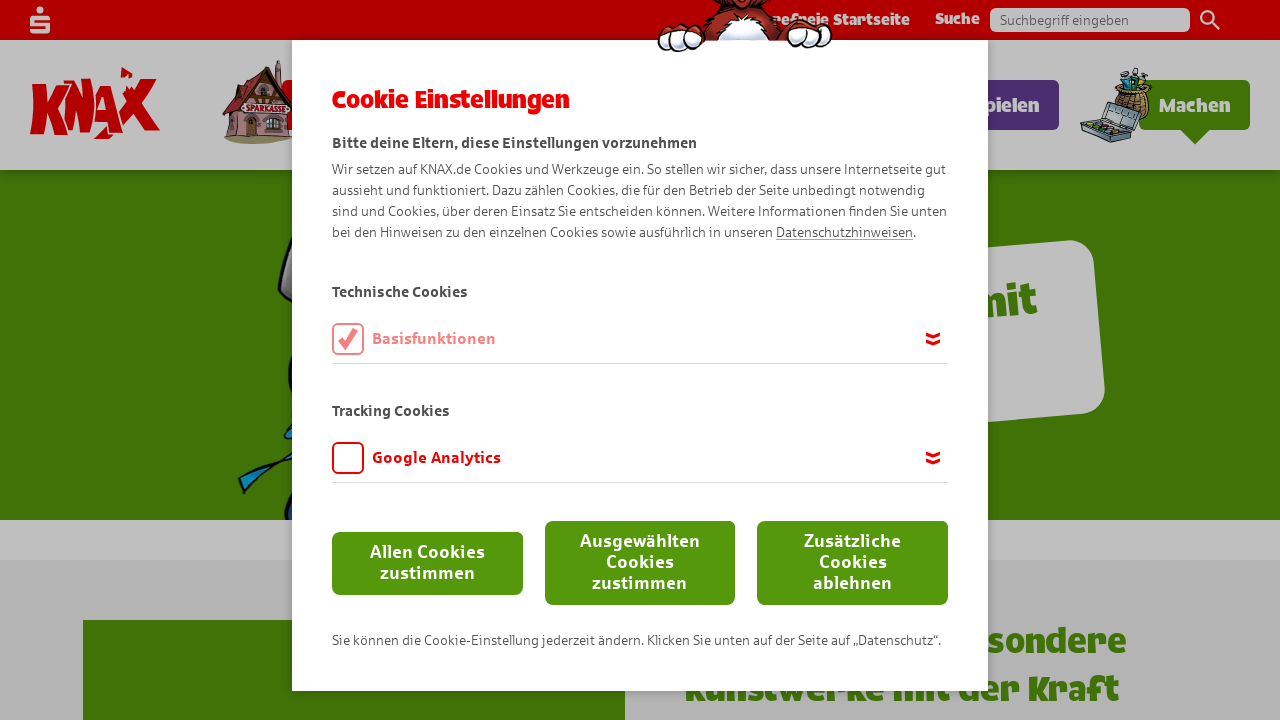

--- FILE ---
content_type: text/html; charset=utf-8
request_url: https://www.knax.de/spkhb/machen/experimentieren-mit-ambros/experiment-fotografieren-mit-der-sonne.html
body_size: 15467
content:
<!DOCTYPE html> <html lang="de"> <head> <meta charset="utf-8"> <!--
	This website is powered by TYPO3 - inspiring people to share!
	TYPO3 is a free open source Content Management Framework initially created by Kasper Skaarhoj and licensed under GNU/GPL.
	TYPO3 is copyright 1998-2026 of Kasper Skaarhoj. Extensions are copyright of their respective owners.
	Information and contribution at https://typo3.org/
--> <base href="/"> <meta name="description" content="Ambros zeigt dir spannende Experimente, die du ganz leicht zu Hause nachmachen kannst. Dieses mal kreieren wir unsere persönlichen Kunstwerke mit Sonnenlicht."> <meta name="twitter:card" content="summary"> <link rel="stylesheet" href="fileadmin/Resources/Public/Standard/StyleSheets/application.css?1765225361" media="all"> <title>Experiment: Fotografieren mit der Sonne</title> <meta http-equiv="X-UA-Compatible" content="IE=Edge"> <meta name="viewport" content="width=device-width, initial-scale=1, minimum-scale=1"> <meta name="msapplication-tap-highlight" content="no"> <style>
                  @-ms-viewport {
                    width: device-width;
                  }
                </style> <link rel="preload" href="/fileadmin/Resources/Public/Standard/Fonts/35A6AB_0_0.woff2" as="font" type="font/woff2" crossorigin="anonymous"> <link rel="preload" href="/fileadmin/Resources/Public/Standard/Fonts/Sparkasse_web_Bd.woff" as="font" type="font/woff" crossorigin="anonymous"> <link rel="preload" href="/fileadmin/Resources/Public/Standard/Fonts/Sparkasse_web_BdIt.woff" as="font" type="font/woff" crossorigin="anonymous"> <link rel="preload" href="/fileadmin/Resources/Public/Standard/Fonts/Sparkasse_web_It.woff" as="font" type="font/woff" crossorigin="anonymous"> <link rel="preload" href="/fileadmin/Resources/Public/Standard/Fonts/Sparkasse_web_Lt.woff" as="font" type="font/woff" crossorigin="anonymous"> <link rel="preload" href="/fileadmin/Resources/Public/Standard/Fonts/Sparkasse_web_Md.woff" as="font" type="font/woff" crossorigin="anonymous"> <link rel="preload" href="/fileadmin/Resources/Public/Standard/Fonts/Sparkasse_web_Rg.woff" as="font" type="font/woff" crossorigin="anonymous"> <link rel="preload" href="/fileadmin/Resources/Public/Standard/Fonts/Icomoon/fonts/icomoon.woff" as="font" type="font/woff" crossorigin="anonymous"> <link rel="apple-touch-icon" sizes="180x180" href="/fileadmin/Resources/Public/Standard/AppConfig/apple-touch-icon.png"> <link rel="icon" type="image/png" sizes="32x32" href="/fileadmin/Resources/Public/Standard/AppConfig/favicon-32x32.png"> <link rel="icon" type="image/png" sizes="16x16" href="/fileadmin/Resources/Public/Standard/AppConfig/favicon-16x16.png"> <link rel="manifest" crossorigin="use-credentials" href="/fileadmin/Resources/Public/Standard/AppConfig/manifest.json"> <link rel="mask-icon" color="#5bbad5" href="/fileadmin/Resources/Public/Standard/AppConfig/safari-pinned-tab.svg"> <link rel="shortcut icon" href="/fileadmin/Resources/Public/Standard/AppConfig/favicon.ico"> <meta name="apple-mobile-web-app-title" content="Knax"> <meta name="application-name" content="Knax"> <meta name="msapplication-config" content="/fileadmin/Resources/Public/Standard/AppConfig/browserconfig.xml"> <meta name="theme-color" content="#e30613"> <script type="text/javascript">var trackingId = 'sk-harburg-buxtehude' </script> <script type="text/javascript">var pageId = 13492;</script> <script type="text/javascript">
                window.dataLayer = window.dataLayer || [];
                dataLayer.push({
                    'originalLocation': document.location.protocol + '//' +
                    document.location.hostname +
                    document.location.pathname +
                    document.location.search,
                    'pageName': window.location.pathname + window.location.search,
                    'aid': trackingId
                });
                </script> <script>var tagManagerId = 'GTM-W56G9KS';</script> <script type="text/javascript">
                    function getCookie(cname)
                    {
                        var name = cname + "=";
                        var decodedCookie = decodeURIComponent(document.cookie);
                        var ca = decodedCookie.split(';');
                        for(var i = 0; i <ca.length; i++) {
                            var c = ca[i];
                            while (c.charAt(0) == ' ') {
                                c = c.substring(1);
                            }
                            if (c.indexOf(name) == 0) {
                                return c.substring(name.length, c.length);
                            }
                        }
                        return "";
                    }
                    var updateBank = null,
                        tmp = [];
                    location.search
                            .substr(1)
                            .split("&")
                            .forEach(function (item)
                            {
                                tmp = item.split("=");
                                if (tmp[0] === 'update-bank')
                                    updateBank = decodeURIComponent(tmp[1]);
                            });
                    var redirectUrl = null,
                        tmp2 = [];
                        location.search
                                .substr(1)
                                .split("&")
                                .forEach(function (item)
                                {
                                    tmp2 = item.split("=");
                                    if (tmp2[0] === 'url')
                                        redirectUrl = decodeURIComponent(tmp2[1]);
                                });
                    if(pageId == 203 && updateBank != 1 && getCookie('mysparkasse') != '')
                    {
                        var mySparkasseCookieSegments = getCookie('mysparkasse').split(",");
                        var slug = mySparkasseCookieSegments[mySparkasseCookieSegments.length-1];
                        redirectUrl = redirectUrl.replace(/default-sparkasse\//, '');
                        //console.log(redirectUrl ? slug + '/' + redirectUrl : slug);
                        window.location.href = redirectUrl ? slug + redirectUrl : slug;
                    }
                </script> <meta property="og:type" content="website"> <meta property="og:title" content="Komm in die KNAX-Welt!"> <meta property="og:description" content="Erlebe spannende Abenteuer mit Didi, Dodo und ihren Freunden. Es warten kostenlose Spiele, Comics und ganz viele KNAXige Ideen auf dich. Das wird ein Spaß!"> <meta property="og:image" content="https://www.knax.de/fileadmin/user_upload/og-knax.jpg"> <meta property="og:locale" content="de_DE"> <link rel="canonical" href="/spkhb/machen/experimentieren-mit-ambros/experiment-fotografieren-mit-der-sonne.html"> </head> <body id="page-id-13492" class="standard page-theme-4 page-layout-default"> <div class="page"><nav id="navigation-wrapper" data-cmp="navigation" class="first"><div class="desktop-navi-wrapper" id="desktop-navi-wrapper"><div class="meta-menu-wrapper"><div class="meta-menu"><svg class="spk-logo" xmlns="http://www.w3.org/2000/svg" width="20" height="27" viewBox="0 0 20 27"><path fill="#fff" fill-rule="evenodd" d="M13.5 3.561A3.5 3.5 0 1 1 10-.006a3.563 3.563 0 0 1 3.5 3.567zM20 16.3H4.5v-2.55H20v-1.292a3.4 3.4 0 0 0-3.5-3.293h-13a3.408 3.408 0 0 0-3.51 3.293L0 19.865h15.5v2.547H0l-.01 1.12a3.4 3.4 0 0 0 3.34 3.461h13.33A3.4 3.4 0 0 0 20 23.532V16.3z"></path></svg><a class="meta-link" href="/dsv/barrierefreie-startseite.html">Barrierefreie Startseite</a><div class="search-box"><span>Suche</span><form data-cmp="search-form" method="get" id="search-form" name="search-form" action="/spkhb/suche.html"><input type="text" id="ke_search_sword" name="tx_kesearch_pi1[sword]" placeholder="Suchbegriff eingeben"><button class="search-button submit" onclick="this.parentNode.submit();"><svg xmlns="http://www.w3.org/2000/svg" width="19.875" height="20" viewBox="0 0 19.875 20"><path fill="#666" fill-rule="evenodd" d="M14.203 12.58h-.9l-.318-.31a7.37 7.37 0 1 0-5.6 2.59 7.316 7.316 0 0 0 4.8-1.79l.307.32v.9L18.17 20l1.693-1.71zm-6.813 0a5.145 5.145 0 1 1 5.11-5.15 5.123 5.123 0 0 1-5.11 5.15z" /></svg></button><input id="kesearchpagenumber" type="hidden" name="tx_kesearch_pi1[page]" value="1"><input id="resetFilters" type="hidden" name="tx_kesearch_pi1[resetFilters]" value="0"><input id="sortByField" type="hidden" name="tx_kesearch_pi1[sortByField]" value="0"><input id="sortByDir" type="hidden" name="tx_kesearch_pi1[sortByDir]" value="0"><input id="googlequery" type="hidden" name="q" value=""></form></div></div></div><div class="main-menu-wrapper"><div class="main-menu"><a class=" logo" href="/spkhb/start.html" title="Start" target="" tabindex="1" ><svg focusable="false" xmlns="http://www.w3.org/2000/svg" viewBox="0 0 83.19 46.062"><path fill="#ee0000" fill-rule="evenodd" d="M49.03 37.795a232.354 232.354 0 0 1-3.45 3.551 229.915 229.915 0 0 1-4.6 4.527c-.04.046-.09.085-.13.124a.81.81 0 0 0 .13.007l4.6.038c1.69.007 3.37.02 5.06.033q1.515-1.387 2.97-2.789c-1.26-.019-2.51-.051-3.76-.065-.22-1.81-.48-3.622-.82-5.426zM60.05 6.849l.33.052 1.37-1.42 1.36-1.4c-.03 1.192-.05 2.305 0 3.328l2.18-.885.21-2.17-3.75-2.4-3.04-1.961-.72 6.763 1.11.123.39-.866zm-38.52 28.2a58.34 58.34 0 0 0-1.2-2.958c-.78-1.824-1.63-3.635-2.49-5.459.84-1.479 1.68-2.958 2.49-4.437.42-.749.82-1.492 1.2-2.241.14-.254.28-.515.41-.775 1.24-2.463 2.38-4.965 3.44-7.44-1.28 0-2.56.006-3.85.006h-1.2c-1.19.007-2.38.007-3.57.013q-2.43 5.385-5.33 10.763h-.22a127.41 127.41 0 0 0-.97-11.694c-2.97.026-5.92.059-8.88.091a117.944 117.944 0 0 1 .74 16.02A95.9 95.9 0 0 1 0 42.964h8.85c.52-2.208 1.04-4.4 1.37-6.58s.55-4.4.73-6.579a2.59 2.59 0 0 0 .22-.326c.95 2.365 1.89 4.7 2.66 7.055.76 2.326 1.35 4.7 1.92 7.056 1.52-.007 3.05-.013 4.58-.013h1.2c.9 0 1.79-.006 2.68-.006-.76-2.822-1.59-5.675-2.65-8.477a.126.126 0 0 0-.03-.042zM38.61 7.406c-2.01.046-4.01.079-6.03.124.36 1.974.65 3.942.83 5.91.16 1.941.25 3.928.31 5.889-.08.013-.15.039-.21.045q-1.065-2.364-2.22-4.729c-.96-1.994-1.98-3.981-3.05-5.981-2.24 0-4.47.006-6.71.033h-.06c.02.143.05.286.06.423.1.508.18 1.016.28 1.531 1.68.013 3.35.019 5.04.039a1.309 1.309 0 0 0 .02.182q-1.935 4.76-4.29 9.538c.03 2.13 0 4.274-.07 6.384a85.571 85.571 0 0 1-.5 6.391c.96 2.437 1.85 4.861 2.62 7.3.87-.007 1.72-.007 2.6-.007.51-2.019.98-4.039 1.31-6.039s.58-4.033.78-6.033c.09-.273.27-.273.33-.091.55 2.267 1.1 4.534 1.5 6.795.05.319.1.632.14.945.32 1.954.51 3.9.67 5.87h6.23a60.025 60.025 0 0 0 2.79-14.118c.06-.932.11-1.863.12-2.8.01-1.349-.03-2.71-.12-4.066a69.161 69.161 0 0 0-2.37-13.532zm32.84 15.7c1.83-2.566 3.65-5.134 5.23-7.713 1.61-2.554 3.01-5.166 4.32-7.727H70.69c-.21.4-.41.795-.63 1.192q-1.575 3-3.35 6.007c-.58-.821-1.15-1.648-1.75-2.469a11.455 11.455 0 0 1-1.34 2.053 24.065 24.065 0 0 1-1.86-2.737c-.31 1.348-.39 2.625-.64 3.954a1.5 1.5 0 0 0-.23.079c-.33-.1-.63-.215-.95-.326.04.306.1.625.17.951-.33.163-.65.345-.99.534.85 1.759 1.84 3.42 2.8 5.043a298.1 298.1 0 0 1-3.71 5.01c-.42.566-.85 1.127-1.27 1.687.42 1.557.85 3.088 1.27 4.573.42 1.447.83 2.848 1.26 4.2 2.33-2.514 4.56-5.042 6.7-7.557 1.32 1.935 2.63 3.831 3.89 5.694 1.19 1.739 2.36 3.453 3.47 5.127 3.24-.046 6.47-.071 9.67-.111-2.3-3.192-4.28-6.11-6.19-8.9-1.94-2.833-3.79-5.563-5.56-8.56zm-16.09 4.085c-1.33-5.238-2.78-10.443-3.9-15.029-1.97 0-3.92.006-5.88.012h-.6c-.95 1.915-1.97 3.844-3.02 5.779.2 2.815.33 5.655.25 8.5a69.515 69.515 0 0 1-.95 8.607l4.32.1c1.33.032 2.66.065 3.99.092a83.99 83.99 0 0 1 1.14 6.833c2.51.007 5 .04 7.5.066.42 0 .84.006 1.26.006a64.885 64.885 0 0 1-1.26-3.9c-1.03-3.526-1.9-7.316-2.85-11.062zm-9.78.306c-.94-.013-1.88-.019-2.82-.032.99-2.45 1.94-4.88 2.82-7.33.12-.319.23-.638.35-.957.33.033.64.045.99.078.57 2.776 1.07 5.551 1.63 8.28z"/></svg></a><button class="sub main-menu-link theme-1" title="KNAX-Klub" data-menu-id="1007" tabindex="2" ><p class="button-inner-wrapper"><span>KNAX-Klub</span></p></button><button class="sub main-menu-link theme-2" title="KNAX-Welt" data-menu-id="7" tabindex="3" ><p class="button-inner-wrapper"><span>KNAX-Welt</span></p></button><button class="sub main-menu-link theme-5" title="Comics" data-menu-id="10" tabindex="4" ><p class="button-inner-wrapper"><span>Comics</span></p></button><button class="sub main-menu-link theme-3" title="Spielen" data-menu-id="8" tabindex="5" ><p class="button-inner-wrapper"><span>Spielen</span></p></button><button class="active sub main-menu-link theme-4" title="Machen" data-menu-id="9" tabindex="6" ><p class="button-inner-wrapper"><span>Machen</span></p></button></div></div><div class="sub-menu-wrapper"><div class="sub-menu theme-1 " data-menu-parent-id="1007"><div class="sub-menu-content"><div class="left-column column"><img src="https://www.knax.de/thumbor/m63e8rqAmOAW-NnP7ABcj7UC-4M=/x256/www.knax.de/fileadmin/user_upload/sprite-haus-__512_512_-tiny.png" srcset="https://www.knax.de/thumbor/G4FP7U0POIq4BOYbo0c4MqPLAOE=/x512/www.knax.de/fileadmin/user_upload/sprite-haus-__512_512_-tiny.png 2x" alt="" title="" class="animate" loading="lazy" style="animation-timing-function:steps(32);"></div><div class="center-column column"><a class="sub-menu-link" href="/spkhb/knax-klub/herzlich-willkommen.html" title="Herzlich willkommen!" target="" tabindex="2" ><span class="text">Herzlich willkommen!</span></a><a class="sub-menu-link" href="/spkhb/knax-klub/knax-malzauber-app.html" title="KNAX-Malzauber-App" target="" tabindex="2" ><span class="text">KNAX-Malzauber-App</span></a><a class="sub-menu-link" href="/spkhb/knax-klub/kurse-junge-vhs.html" title="Kurse junge vhs" target="" tabindex="2" ><span class="text">Kurse junge vhs</span></a><a class="sub-menu-link" href="/spkhb/knax-klub/das-mitwachsende-konto.html" title="Das mitwachsende Konto" target="" tabindex="2" ><span class="text">Das mitwachsende Konto</span></a><a class="sub-menu-link" href="/spkhb/knax-klub/dein-knax-jahr-2026.html" title="Dein KNAX-Jahr 2026" target="" tabindex="2" ><span class="text">Dein KNAX-Jahr 2026</span></a><a class="sub-menu-link" href="/spkhb/knax-klub/knax-taschengeld-app.html" title="KNAX-Taschengeld-App" target="" tabindex="2" ><span class="text">KNAX-Taschengeld-App</span></a><a class="sub-menu-link" href="/spkhb/knax-klub/knax-heft-6/2025.html" title="KNAX-Heft 6/2025" target="" tabindex="2" ><span class="text">KNAX-Heft 6/2025</span></a></div><button class="menu-close-button" tabindex="2"><svg xmlns="http://www.w3.org/2000/svg" width="451.286" height="600" viewBox="174.357 0 451.286 600"><path d="M608.714 64.286C560.5 135 514.643 208.929 470.929 285c53.357 75 104.571 152.143 154.714 233.357-37.285 26.356-74.571 55.929-111 82.5C476.286 536.571 437.929 476.143 397.429 417c-30.214 58.286-60.857 117.429-88.714 176.571-42.857-21.429-87.429-34.929-131.143-57 41.572-81.429 85.714-162.643 131.143-244.071-42.643-56.786-87.429-112.929-134.357-169.929 38.357-29.571 70.5-64.286 109.929-93 33 45.429 67.286 89.786 99.214 133.072 33-55.5 67.286-109.929 101.357-162.643C525.357 21.429 568 41.143 608.714 64.286z"/></svg></button></div></div><div class="sub-menu theme-2 three-cols" data-menu-parent-id="7"><div class="sub-menu-content"><div class="left-column column"><img src="https://www.knax.de/thumbor/KzZ1b_u7a1BOk9OSia5Br8d-LfQ=/x256/www.knax.de/fileadmin/user_upload/sprite-rennwagen-__512_512_-tiny.png" srcset="https://www.knax.de/thumbor/Gq0p8eHm-6Znms1ul6vMJ0ZF0wk=/x512/www.knax.de/fileadmin/user_upload/sprite-rennwagen-__512_512_-tiny.png 2x" alt="" title="" class="animate" loading="lazy" style="animation-timing-function:steps(20);"></div><div class="center-column column"><a class="sub-menu-link" href="/spkhb/knax-welt/die-knax-bewohner.html" title="Die KNAX-Bewohner" target="" tabindex="3" ><span class="text">Die KNAX-Bewohner</span></a><a class="sub-menu-link" href="/spkhb/knax-welt/gantenkiel-erklaert.html" title="Gantenkiel erklärt" target="" tabindex="3" ><span class="text">Gantenkiel erklärt</span></a><a class="sub-menu-link" href="/spkhb/knax-welt/wie-kinder-in-aller-welt-sparen.html" title="Wie Kinder in aller Welt sparen" target="" tabindex="3" ><span class="text">Wie Kinder in aller Welt sparen</span></a><a class="sub-menu-link" href="/spkhb/knax-welt/vorlesegeschichte.html" title="Vorlesegeschichte" target="" tabindex="3" ><span class="text">Vorlesegeschichte</span></a><a class="sub-menu-link" href="/spkhb/knax-welt/knax-heft-parade.html" title="KNAX-Heft-Parade" target="" tabindex="3" ><span class="text">KNAX-Heft-Parade</span></a><a class="sub-menu-link" href="/spkhb/knax-welt/knax-taschengeld-app.html" title="KNAX-Taschengeld-App" target="" tabindex="3" ><span class="text">KNAX-Taschengeld-App</span></a><a class="sub-menu-link" href="/spkhb/knax-welt/wallpaper.html" title="Wallpaper" target="" tabindex="3" ><span class="text">Wallpaper</span></a></div><div class="right-column column"><img src="https://www.knax.de/thumbor/wZvkqwqwA_GUHCFI9oVNXyY4pj0=/x216/www.knax.de/fileadmin/user_upload/website/DSV_ADMIN/page/machen-index@2x.png" srcset="https://www.knax.de/thumbor/AkGgcFCFVPVOZk9PecuPY8jHv8Q=/x432/www.knax.de/fileadmin/user_upload/website/DSV_ADMIN/page/machen-index@2x.png 2x" alt="" title="" loading="lazy"><a class="sub-menu-index-link button" href="/spkhb/knax-welt.html" title="KNAX-Welt" tabindex="3" data-cmp="button-sound"><span class="button-text">KNAX-Welt entdecken</span><span class="corner"></span></a></div><button class="menu-close-button" tabindex="3"><svg xmlns="http://www.w3.org/2000/svg" width="451.286" height="600" viewBox="174.357 0 451.286 600"><path d="M608.714 64.286C560.5 135 514.643 208.929 470.929 285c53.357 75 104.571 152.143 154.714 233.357-37.285 26.356-74.571 55.929-111 82.5C476.286 536.571 437.929 476.143 397.429 417c-30.214 58.286-60.857 117.429-88.714 176.571-42.857-21.429-87.429-34.929-131.143-57 41.572-81.429 85.714-162.643 131.143-244.071-42.643-56.786-87.429-112.929-134.357-169.929 38.357-29.571 70.5-64.286 109.929-93 33 45.429 67.286 89.786 99.214 133.072 33-55.5 67.286-109.929 101.357-162.643C525.357 21.429 568 41.143 608.714 64.286z"/></svg></button></div></div><div class="sub-menu theme-5 three-cols" data-menu-parent-id="10"><div class="sub-menu-content"><div class="left-column column"><img src="https://www.knax.de/thumbor/v4CdN1ZFu4a6R_xeni-yj271Ca8=/x256/www.knax.de/fileadmin/user_upload/sprite-comics_512x512.png" srcset="https://www.knax.de/thumbor/-T-1QowjYggVYHVKvcvy6TQ2HTE=/x512/www.knax.de/fileadmin/user_upload/sprite-comics_512x512.png 2x" alt="" title="" class="animate" loading="lazy" style="animation-timing-function:steps(20);"></div><div class="center-column column"><a class="sub-menu-link" href="/spkhb/comics/abenteuer-comics.html" title="Abenteuer-Comics" target="" tabindex="4" ><span class="text">Abenteuer-Comics</span></a><a class="sub-menu-link" href="/spkhb/comics/fantasy-comics.html" title="Fantasy-Comics" target="" tabindex="4" ><span class="text">Fantasy-Comics</span></a><a class="sub-menu-link" href="/spkhb/comics/tier-comics.html" title="Tier-Comics" target="" tabindex="4" ><span class="text">Tier-Comics</span></a><a class="sub-menu-link" href="/spkhb/comics/knaxige-comics.html" title="KNAXige Comics" target="" tabindex="4" ><span class="text">KNAXige Comics</span></a><a class="sub-menu-link" href="/spkhb/comics/lustige-comics.html" title="Lustige Comics" target="" tabindex="4" ><span class="text">Lustige Comics</span></a><a class="sub-menu-link" href="/spkhb/comics/sommer-comics.html" title="Sommer-Comics" target="" tabindex="4" ><span class="text">Sommer-Comics</span></a><a class="sub-menu-link" href="/spkhb/comics/winter-comics.html" title="Winter-Comics" target="" tabindex="4" ><span class="text">Winter-Comics</span></a><a class="sub-menu-link" href="/spkhb/comics/bewegte-comics.html" title="Bewegte Comics" target="" tabindex="4" ><span class="text">Bewegte Comics</span></a><a class="sub-menu-link" href="/spkhb/comics/so-entsteht-ein-knax-comic.html" title="So entsteht ein KNAX-Comic" target="" tabindex="4" ><span class="text">So entsteht ein KNAX-Comic</span></a></div><div class="right-column column"><a class="sub-menu-index-link button" href="/spkhb/comics.html" title="Comics" tabindex="4" data-cmp="button-sound"><span class="button-text">Alle Comics</span><span class="corner"></span></a></div><button class="menu-close-button" tabindex="4"><svg xmlns="http://www.w3.org/2000/svg" width="451.286" height="600" viewBox="174.357 0 451.286 600"><path d="M608.714 64.286C560.5 135 514.643 208.929 470.929 285c53.357 75 104.571 152.143 154.714 233.357-37.285 26.356-74.571 55.929-111 82.5C476.286 536.571 437.929 476.143 397.429 417c-30.214 58.286-60.857 117.429-88.714 176.571-42.857-21.429-87.429-34.929-131.143-57 41.572-81.429 85.714-162.643 131.143-244.071-42.643-56.786-87.429-112.929-134.357-169.929 38.357-29.571 70.5-64.286 109.929-93 33 45.429 67.286 89.786 99.214 133.072 33-55.5 67.286-109.929 101.357-162.643C525.357 21.429 568 41.143 608.714 64.286z"/></svg></button></div></div><div class="sub-menu theme-3 three-cols" data-menu-parent-id="8"><div class="sub-menu-content"><div class="left-column column"><img src="https://www.knax.de/thumbor/I1RrJXSxwY1mvddSqSGTkT05yvM=/x256/www.knax.de/fileadmin/user_upload/sprite-nero-__512_512_-tiny.png" srcset="https://www.knax.de/thumbor/UNyz-YVlVdtoPm6j_2aYgGwFd_E=/x512/www.knax.de/fileadmin/user_upload/sprite-nero-__512_512_-tiny.png 2x" alt="" title="" class="animate" loading="lazy" style="animation-timing-function:steps(48);"></div><div class="center-column column"><a class="sub-menu-link" href="https://www.knax.de/insel-gewinnspiel/" title="KNAX-Insel in 3D" target="_blank" tabindex="5" ><span class="text">KNAX-Insel in 3D</span></a><a class="sub-menu-link" href="/spkhb/spielen/puzzle.html" title="Puzzle" target="" tabindex="5" ><span class="text">Puzzle</span></a><a class="sub-menu-link" href="/spkhb/spielen/knaxige-schatzjagd.html" title="KNAXige Schatzjagd" target="" tabindex="5" ><span class="text">KNAXige Schatzjagd</span></a><a class="sub-menu-link" href="/spkhb/spielen/quiz.html" title="Quiz" target="" tabindex="5" ><span class="text">Quiz</span></a><a class="sub-menu-link" href="/spkhb/spielen/muenzen-sortieren.html" title="Münzen sortieren" target="" tabindex="5" ><span class="text">Münzen sortieren</span></a><a class="sub-menu-link" href="/spkhb/spielen/memo.html" title="Memo" target="" tabindex="5" ><span class="text">Memo</span></a><a class="sub-menu-link" href="/spkhb/spielen/suchspiel.html" title="Suchspiel" target="" tabindex="5" ><span class="text">Suchspiel</span></a></div><div class="right-column column"><img src="https://www.knax.de/thumbor/wZvkqwqwA_GUHCFI9oVNXyY4pj0=/x216/www.knax.de/fileadmin/user_upload/website/DSV_ADMIN/page/machen-index@2x.png" srcset="https://www.knax.de/thumbor/AkGgcFCFVPVOZk9PecuPY8jHv8Q=/x432/www.knax.de/fileadmin/user_upload/website/DSV_ADMIN/page/machen-index@2x.png 2x" alt="" title="" loading="lazy"><a class="sub-menu-index-link button" href="/spkhb/spielen.html" title="Spielen" tabindex="5" data-cmp="button-sound"><span class="button-text">Alle Spiele</span><span class="corner"></span></a></div><button class="menu-close-button" tabindex="5"><svg xmlns="http://www.w3.org/2000/svg" width="451.286" height="600" viewBox="174.357 0 451.286 600"><path d="M608.714 64.286C560.5 135 514.643 208.929 470.929 285c53.357 75 104.571 152.143 154.714 233.357-37.285 26.356-74.571 55.929-111 82.5C476.286 536.571 437.929 476.143 397.429 417c-30.214 58.286-60.857 117.429-88.714 176.571-42.857-21.429-87.429-34.929-131.143-57 41.572-81.429 85.714-162.643 131.143-244.071-42.643-56.786-87.429-112.929-134.357-169.929 38.357-29.571 70.5-64.286 109.929-93 33 45.429 67.286 89.786 99.214 133.072 33-55.5 67.286-109.929 101.357-162.643C525.357 21.429 568 41.143 608.714 64.286z"/></svg></button></div></div><div class="sub-menu theme-4 three-cols" data-menu-parent-id="9"><div class="sub-menu-content"><div class="left-column column"><img src="https://www.knax.de/thumbor/Cviq29p-T-IsuvcwVQoxL2KmBCk=/x256/www.knax.de/fileadmin/user_upload/sprite-pierre-__512_512_-tiny.png" srcset="https://www.knax.de/thumbor/el_bjH5YAD7OawW8Z3ODkLCZyks=/x512/www.knax.de/fileadmin/user_upload/sprite-pierre-__512_512_-tiny.png 2x" alt="" title="" class="animate" loading="lazy" style="animation-timing-function:steps(20);"></div><div class="center-column column"><a class="sub-menu-link" href="/spkhb/machen/stark-fuer-die-umwelt.html" title="Stark für die Umwelt" target="" tabindex="6" ><span class="text">Stark für die Umwelt</span></a><a class="sub-menu-link" href="/spkhb/machen/basteltipps.html" title="Basteltipps" target="" tabindex="6" ><span class="text">Basteltipps</span></a><a class="sub-menu-link" href="/spkhb/machen/freizeittipps.html" title="Freizeittipps" target="" tabindex="6" ><span class="text">Freizeittipps</span></a><a class="active sub-menu-link" href="/spkhb/machen/experimentieren-mit-ambros/experimente.html" title="Experimentieren mit Ambros" target="" tabindex="6" ><span class="text">Experimentieren mit Ambros</span></a><a class="sub-menu-link" href="/spkhb/machen/zeichnen-lernen.html" title="Zeichnen lernen" target="" tabindex="6" ><span class="text">Zeichnen lernen</span></a><a class="sub-menu-link" href="/spkhb/machen/malvorlagen.html" title="Malvorlagen" target="" tabindex="6" ><span class="text">Malvorlagen</span></a></div><div class="right-column column"><img src="https://www.knax.de/thumbor/wZvkqwqwA_GUHCFI9oVNXyY4pj0=/x216/www.knax.de/fileadmin/user_upload/website/DSV_ADMIN/page/machen-index@2x.png" srcset="https://www.knax.de/thumbor/AkGgcFCFVPVOZk9PecuPY8jHv8Q=/x432/www.knax.de/fileadmin/user_upload/website/DSV_ADMIN/page/machen-index@2x.png 2x" alt="" title="" loading="lazy"><a class="active sub-menu-index-link button" href="/spkhb/machen.html" title="Machen" tabindex="6" data-cmp="button-sound"><span class="button-text">Alle Ideen</span><span class="corner"></span></a></div><button class="menu-close-button" tabindex="6"><svg xmlns="http://www.w3.org/2000/svg" width="451.286" height="600" viewBox="174.357 0 451.286 600"><path d="M608.714 64.286C560.5 135 514.643 208.929 470.929 285c53.357 75 104.571 152.143 154.714 233.357-37.285 26.356-74.571 55.929-111 82.5C476.286 536.571 437.929 476.143 397.429 417c-30.214 58.286-60.857 117.429-88.714 176.571-42.857-21.429-87.429-34.929-131.143-57 41.572-81.429 85.714-162.643 131.143-244.071-42.643-56.786-87.429-112.929-134.357-169.929 38.357-29.571 70.5-64.286 109.929-93 33 45.429 67.286 89.786 99.214 133.072 33-55.5 67.286-109.929 101.357-162.643C525.357 21.429 568 41.143 608.714 64.286z"/></svg></button></div></div></div></div><div class="mobile-navi-wrapper" id="mobile-navi-wrapper" data-current-menu-id="0"><div class="nav-bar-wrapper"><div class="meta-menu-wrapper"></div><div class="nav-bar"><a class=" logo" href="/spkhb/start.html" title="Start" target=""><svg focusable="false" xmlns="http://www.w3.org/2000/svg" viewBox="0 0 83.19 46.062"><path fill="#ee0000" fill-rule="evenodd" d="M49.03 37.795a232.354 232.354 0 0 1-3.45 3.551 229.915 229.915 0 0 1-4.6 4.527c-.04.046-.09.085-.13.124a.81.81 0 0 0 .13.007l4.6.038c1.69.007 3.37.02 5.06.033q1.515-1.387 2.97-2.789c-1.26-.019-2.51-.051-3.76-.065-.22-1.81-.48-3.622-.82-5.426zM60.05 6.849l.33.052 1.37-1.42 1.36-1.4c-.03 1.192-.05 2.305 0 3.328l2.18-.885.21-2.17-3.75-2.4-3.04-1.961-.72 6.763 1.11.123.39-.866zm-38.52 28.2a58.34 58.34 0 0 0-1.2-2.958c-.78-1.824-1.63-3.635-2.49-5.459.84-1.479 1.68-2.958 2.49-4.437.42-.749.82-1.492 1.2-2.241.14-.254.28-.515.41-.775 1.24-2.463 2.38-4.965 3.44-7.44-1.28 0-2.56.006-3.85.006h-1.2c-1.19.007-2.38.007-3.57.013q-2.43 5.385-5.33 10.763h-.22a127.41 127.41 0 0 0-.97-11.694c-2.97.026-5.92.059-8.88.091a117.944 117.944 0 0 1 .74 16.02A95.9 95.9 0 0 1 0 42.964h8.85c.52-2.208 1.04-4.4 1.37-6.58s.55-4.4.73-6.579a2.59 2.59 0 0 0 .22-.326c.95 2.365 1.89 4.7 2.66 7.055.76 2.326 1.35 4.7 1.92 7.056 1.52-.007 3.05-.013 4.58-.013h1.2c.9 0 1.79-.006 2.68-.006-.76-2.822-1.59-5.675-2.65-8.477a.126.126 0 0 0-.03-.042zM38.61 7.406c-2.01.046-4.01.079-6.03.124.36 1.974.65 3.942.83 5.91.16 1.941.25 3.928.31 5.889-.08.013-.15.039-.21.045q-1.065-2.364-2.22-4.729c-.96-1.994-1.98-3.981-3.05-5.981-2.24 0-4.47.006-6.71.033h-.06c.02.143.05.286.06.423.1.508.18 1.016.28 1.531 1.68.013 3.35.019 5.04.039a1.309 1.309 0 0 0 .02.182q-1.935 4.76-4.29 9.538c.03 2.13 0 4.274-.07 6.384a85.571 85.571 0 0 1-.5 6.391c.96 2.437 1.85 4.861 2.62 7.3.87-.007 1.72-.007 2.6-.007.51-2.019.98-4.039 1.31-6.039s.58-4.033.78-6.033c.09-.273.27-.273.33-.091.55 2.267 1.1 4.534 1.5 6.795.05.319.1.632.14.945.32 1.954.51 3.9.67 5.87h6.23a60.025 60.025 0 0 0 2.79-14.118c.06-.932.11-1.863.12-2.8.01-1.349-.03-2.71-.12-4.066a69.161 69.161 0 0 0-2.37-13.532zm32.84 15.7c1.83-2.566 3.65-5.134 5.23-7.713 1.61-2.554 3.01-5.166 4.32-7.727H70.69c-.21.4-.41.795-.63 1.192q-1.575 3-3.35 6.007c-.58-.821-1.15-1.648-1.75-2.469a11.455 11.455 0 0 1-1.34 2.053 24.065 24.065 0 0 1-1.86-2.737c-.31 1.348-.39 2.625-.64 3.954a1.5 1.5 0 0 0-.23.079c-.33-.1-.63-.215-.95-.326.04.306.1.625.17.951-.33.163-.65.345-.99.534.85 1.759 1.84 3.42 2.8 5.043a298.1 298.1 0 0 1-3.71 5.01c-.42.566-.85 1.127-1.27 1.687.42 1.557.85 3.088 1.27 4.573.42 1.447.83 2.848 1.26 4.2 2.33-2.514 4.56-5.042 6.7-7.557 1.32 1.935 2.63 3.831 3.89 5.694 1.19 1.739 2.36 3.453 3.47 5.127 3.24-.046 6.47-.071 9.67-.111-2.3-3.192-4.28-6.11-6.19-8.9-1.94-2.833-3.79-5.563-5.56-8.56zm-16.09 4.085c-1.33-5.238-2.78-10.443-3.9-15.029-1.97 0-3.92.006-5.88.012h-.6c-.95 1.915-1.97 3.844-3.02 5.779.2 2.815.33 5.655.25 8.5a69.515 69.515 0 0 1-.95 8.607l4.32.1c1.33.032 2.66.065 3.99.092a83.99 83.99 0 0 1 1.14 6.833c2.51.007 5 .04 7.5.066.42 0 .84.006 1.26.006a64.885 64.885 0 0 1-1.26-3.9c-1.03-3.526-1.9-7.316-2.85-11.062zm-9.78.306c-.94-.013-1.88-.019-2.82-.032.99-2.45 1.94-4.88 2.82-7.33.12-.319.23-.638.35-.957.33.033.64.045.99.078.57 2.776 1.07 5.551 1.63 8.28z"/></svg></a><button class="menu-button"><span class="label open">Menü</span><span class="label close">Schließen</span><span class="icon-wrapper"><svg class="icon top" xmlns="http://www.w3.org/2000/svg" width="800" height="211.428" viewBox="0 194.286 800 211.428"><path d="M277.823 381.225l191.837-9.796s221.769-4.898 330.34 0c-3.537-59.592-10.885-118.912-15.51-177.143H541.224l-190.477 7.347S115.645 216.054-.001 226.123c5.714 62.041 20.408 118.368 27.211 179.591 81.634-10.068 250.613-24.489 250.613-24.489z"/></svg><svg class="icon middle" xmlns="http://www.w3.org/2000/svg" width="800" height="211.428" viewBox="0 194.286 800 211.428"><path d="M277.823 381.225l191.837-9.796s221.769-4.898 330.34 0c-3.537-59.592-10.885-118.912-15.51-177.143H541.224l-190.477 7.347S115.645 216.054-.001 226.123c5.714 62.041 20.408 118.368 27.211 179.591 81.634-10.068 250.613-24.489 250.613-24.489z"/></svg><svg class="icon bottom" xmlns="http://www.w3.org/2000/svg" width="800" height="211.428" viewBox="0 194.286 800 211.428"><path d="M277.823 381.225l191.837-9.796s221.769-4.898 330.34 0c-3.537-59.592-10.885-118.912-15.51-177.143H541.224l-190.477 7.347S115.645 216.054-.001 226.123c5.714 62.041 20.408 118.368 27.211 179.591 81.634-10.068 250.613-24.489 250.613-24.489z"/></svg></span></span></button></div></div><div class="main-menu-wrapper"><div class="main-menu"><div class="search-box"><div class="mobile-search"><form data-cmp="search-form" method="get" id="search-form" name="search-form" action="/spkhb/suche.html"><input type="text" id="ke_search_sword" name="tx_kesearch_pi1[sword]" placeholder="Suchbegriff eingeben"><button class="search-button submit" onclick="this.parentNode.submit();"><svg xmlns="http://www.w3.org/2000/svg" width="19.875" height="20" viewBox="0 0 19.875 20"><path fill="#666" fill-rule="evenodd" d="M14.203 12.58h-.9l-.318-.31a7.37 7.37 0 1 0-5.6 2.59 7.316 7.316 0 0 0 4.8-1.79l.307.32v.9L18.17 20l1.693-1.71zm-6.813 0a5.145 5.145 0 1 1 5.11-5.15 5.123 5.123 0 0 1-5.11 5.15z" /></svg></button><input id="kesearchpagenumber" type="hidden" name="tx_kesearch_pi1[page]" value="1"><input id="resetFilters" type="hidden" name="tx_kesearch_pi1[resetFilters]" value="0"><input id="sortByField" type="hidden" name="tx_kesearch_pi1[sortByField]" value="0"><input id="sortByDir" type="hidden" name="tx_kesearch_pi1[sortByDir]" value="0"><input id="googlequery" type="hidden" name="q" value=""></form></div></div><button class="main-menu-link theme-1" title="KNAX-Klub" data-menu-id="1007"><span>KNAX-Klub</span><svg class="arrow" xmlns="http://www.w3.org/2000/svg" width="11" height="25" viewBox="0 0 11 25"><path fill="#fff" fill-rule="evenodd" d="M4.951 12.254L.089 24.738l6.351.271L11 12.524 6.356.31 0 0z"/></svg></button><button class="main-menu-link theme-2" title="KNAX-Welt" data-menu-id="7"><span>KNAX-Welt</span><svg class="arrow" xmlns="http://www.w3.org/2000/svg" width="11" height="25" viewBox="0 0 11 25"><path fill="#fff" fill-rule="evenodd" d="M4.951 12.254L.089 24.738l6.351.271L11 12.524 6.356.31 0 0z"/></svg></button><button class="main-menu-link theme-5" title="Comics" data-menu-id="10"><span>Comics</span><svg class="arrow" xmlns="http://www.w3.org/2000/svg" width="11" height="25" viewBox="0 0 11 25"><path fill="#fff" fill-rule="evenodd" d="M4.951 12.254L.089 24.738l6.351.271L11 12.524 6.356.31 0 0z"/></svg></button><button class="main-menu-link theme-3" title="Spielen" data-menu-id="8"><span>Spielen</span><svg class="arrow" xmlns="http://www.w3.org/2000/svg" width="11" height="25" viewBox="0 0 11 25"><path fill="#fff" fill-rule="evenodd" d="M4.951 12.254L.089 24.738l6.351.271L11 12.524 6.356.31 0 0z"/></svg></button><button class="active main-menu-link theme-4" title="Machen" data-menu-id="9"><span>Machen</span><svg class="arrow" xmlns="http://www.w3.org/2000/svg" width="11" height="25" viewBox="0 0 11 25"><path fill="#fff" fill-rule="evenodd" d="M4.951 12.254L.089 24.738l6.351.271L11 12.524 6.356.31 0 0z"/></svg></button></div></div><div class="sub-menu-wrapper has-searchbar"><div class="sub-menu theme-1" data-menu-parent-id="1007"><div class="sub-menu-top"><button class="back-button"><span class="label"><svg class="arrow-to-left" xmlns="http://www.w3.org/2000/svg" width="11" height="25" viewBox="0 0 11 25"><path fill="#fff" fill-rule="evenodd" d="M4.951 12.254L.089 24.738l6.351.271L11 12.524 6.356.31 0 0z"/></svg><svg class="arrow-to-left" xmlns="http://www.w3.org/2000/svg" width="11" height="25" viewBox="0 0 11 25"><path fill="#fff" fill-rule="evenodd" d="M4.951 12.254L.089 24.738l6.351.271L11 12.524 6.356.31 0 0z"/></svg>zurück</span></button></div><a class="sub-menu-link" href="/spkhb/knax-klub/herzlich-willkommen.html" title="Herzlich willkommen!" target=""><span class="text">Herzlich willkommen!</span></a><a class="sub-menu-link" href="/spkhb/knax-klub/knax-malzauber-app.html" title="KNAX-Malzauber-App" target=""><span class="text">KNAX-Malzauber-App</span></a><a class="sub-menu-link" href="/spkhb/knax-klub/kurse-junge-vhs.html" title="Kurse junge vhs" target=""><span class="text">Kurse junge vhs</span></a><a class="sub-menu-link" href="/spkhb/knax-klub/das-mitwachsende-konto.html" title="Das mitwachsende Konto" target=""><span class="text">Das mitwachsende Konto</span></a><a class="sub-menu-link" href="/spkhb/knax-klub/dein-knax-jahr-2026.html" title="Dein KNAX-Jahr 2026" target=""><span class="text">Dein KNAX-Jahr 2026</span></a><a class="sub-menu-link" href="/spkhb/knax-klub/knax-taschengeld-app.html" title="KNAX-Taschengeld-App" target=""><span class="text">KNAX-Taschengeld-App</span></a><a class="sub-menu-link" href="/spkhb/knax-klub/knax-heft-6/2025.html" title="KNAX-Heft 6/2025" target=""><span class="text">KNAX-Heft 6/2025</span></a></div><div class="sub-menu theme-2" data-menu-parent-id="7"><div class="sub-menu-top"><a class=" button-main-page" href="/spkhb/knax-welt.html" title="KNAX-Welt"><span class="button-text">KNAX-Welt entdecken</span></a><button class="back-button"><span class="label"><svg class="arrow-to-left" xmlns="http://www.w3.org/2000/svg" width="11" height="25" viewBox="0 0 11 25"><path fill="#fff" fill-rule="evenodd" d="M4.951 12.254L.089 24.738l6.351.271L11 12.524 6.356.31 0 0z"/></svg><svg class="arrow-to-left" xmlns="http://www.w3.org/2000/svg" width="11" height="25" viewBox="0 0 11 25"><path fill="#fff" fill-rule="evenodd" d="M4.951 12.254L.089 24.738l6.351.271L11 12.524 6.356.31 0 0z"/></svg>zurück</span></button></div><a class="sub-menu-link" href="/spkhb/knax-welt/die-knax-bewohner.html" title="Die KNAX-Bewohner" target=""><span class="text">Die KNAX-Bewohner</span></a><a class="sub-menu-link" href="/spkhb/knax-welt/gantenkiel-erklaert.html" title="Gantenkiel erklärt" target=""><span class="text">Gantenkiel erklärt</span></a><a class="sub-menu-link" href="/spkhb/knax-welt/wie-kinder-in-aller-welt-sparen.html" title="Wie Kinder in aller Welt sparen" target=""><span class="text">Wie Kinder in aller Welt sparen</span></a><a class="sub-menu-link" href="/spkhb/knax-welt/vorlesegeschichte.html" title="Vorlesegeschichte" target=""><span class="text">Vorlesegeschichte</span></a><a class="sub-menu-link" href="/spkhb/knax-welt/knax-heft-parade.html" title="KNAX-Heft-Parade" target=""><span class="text">KNAX-Heft-Parade</span></a><a class="sub-menu-link" href="/spkhb/knax-welt/knax-taschengeld-app.html" title="KNAX-Taschengeld-App" target=""><span class="text">KNAX-Taschengeld-App</span></a><a class="sub-menu-link" href="/spkhb/knax-welt/wallpaper.html" title="Wallpaper" target=""><span class="text">Wallpaper</span></a></div><div class="sub-menu theme-5" data-menu-parent-id="10"><div class="sub-menu-top"><a class=" button-main-page" href="/spkhb/comics.html" title="Comics"><span class="button-text">Alle Comics</span></a><button class="back-button"><span class="label"><svg class="arrow-to-left" xmlns="http://www.w3.org/2000/svg" width="11" height="25" viewBox="0 0 11 25"><path fill="#fff" fill-rule="evenodd" d="M4.951 12.254L.089 24.738l6.351.271L11 12.524 6.356.31 0 0z"/></svg><svg class="arrow-to-left" xmlns="http://www.w3.org/2000/svg" width="11" height="25" viewBox="0 0 11 25"><path fill="#fff" fill-rule="evenodd" d="M4.951 12.254L.089 24.738l6.351.271L11 12.524 6.356.31 0 0z"/></svg>zurück</span></button></div><a class="sub-menu-link" href="/spkhb/comics/abenteuer-comics.html" title="Abenteuer-Comics" target=""><span class="text">Abenteuer-Comics</span></a><a class="sub-menu-link" href="/spkhb/comics/fantasy-comics.html" title="Fantasy-Comics" target=""><span class="text">Fantasy-Comics</span></a><a class="sub-menu-link" href="/spkhb/comics/tier-comics.html" title="Tier-Comics" target=""><span class="text">Tier-Comics</span></a><a class="sub-menu-link" href="/spkhb/comics/knaxige-comics.html" title="KNAXige Comics" target=""><span class="text">KNAXige Comics</span></a><a class="sub-menu-link" href="/spkhb/comics/lustige-comics.html" title="Lustige Comics" target=""><span class="text">Lustige Comics</span></a><a class="sub-menu-link" href="/spkhb/comics/sommer-comics.html" title="Sommer-Comics" target=""><span class="text">Sommer-Comics</span></a><a class="sub-menu-link" href="/spkhb/comics/winter-comics.html" title="Winter-Comics" target=""><span class="text">Winter-Comics</span></a><a class="sub-menu-link" href="/spkhb/comics/bewegte-comics.html" title="Bewegte Comics" target=""><span class="text">Bewegte Comics</span></a><a class="sub-menu-link" href="/spkhb/comics/so-entsteht-ein-knax-comic.html" title="So entsteht ein KNAX-Comic" target=""><span class="text">So entsteht ein KNAX-Comic</span></a></div><div class="sub-menu theme-3" data-menu-parent-id="8"><div class="sub-menu-top"><a class=" button-main-page" href="/spkhb/spielen.html" title="Spielen"><span class="button-text">Alle Spiele</span></a><button class="back-button"><span class="label"><svg class="arrow-to-left" xmlns="http://www.w3.org/2000/svg" width="11" height="25" viewBox="0 0 11 25"><path fill="#fff" fill-rule="evenodd" d="M4.951 12.254L.089 24.738l6.351.271L11 12.524 6.356.31 0 0z"/></svg><svg class="arrow-to-left" xmlns="http://www.w3.org/2000/svg" width="11" height="25" viewBox="0 0 11 25"><path fill="#fff" fill-rule="evenodd" d="M4.951 12.254L.089 24.738l6.351.271L11 12.524 6.356.31 0 0z"/></svg>zurück</span></button></div><a class="sub-menu-link" href="https://www.knax.de/insel-gewinnspiel/" title="KNAX-Insel in 3D" target="_blank"><span class="text">KNAX-Insel in 3D</span></a><a class="sub-menu-link" href="/spkhb/spielen/puzzle.html" title="Puzzle" target=""><span class="text">Puzzle</span></a><a class="sub-menu-link" href="/spkhb/spielen/knaxige-schatzjagd.html" title="KNAXige Schatzjagd" target=""><span class="text">KNAXige Schatzjagd</span></a><a class="sub-menu-link" href="/spkhb/spielen/quiz.html" title="Quiz" target=""><span class="text">Quiz</span></a><a class="sub-menu-link" href="/spkhb/spielen/muenzen-sortieren.html" title="Münzen sortieren" target=""><span class="text">Münzen sortieren</span></a><a class="sub-menu-link" href="/spkhb/spielen/memo.html" title="Memo" target=""><span class="text">Memo</span></a><a class="sub-menu-link" href="/spkhb/spielen/suchspiel.html" title="Suchspiel" target=""><span class="text">Suchspiel</span></a></div><div class="sub-menu theme-4" data-menu-parent-id="9"><div class="sub-menu-top"><a class="active button-main-page" href="/spkhb/machen.html" title="Machen"><span class="button-text">Alle Ideen</span></a><button class="back-button"><span class="label"><svg class="arrow-to-left" xmlns="http://www.w3.org/2000/svg" width="11" height="25" viewBox="0 0 11 25"><path fill="#fff" fill-rule="evenodd" d="M4.951 12.254L.089 24.738l6.351.271L11 12.524 6.356.31 0 0z"/></svg><svg class="arrow-to-left" xmlns="http://www.w3.org/2000/svg" width="11" height="25" viewBox="0 0 11 25"><path fill="#fff" fill-rule="evenodd" d="M4.951 12.254L.089 24.738l6.351.271L11 12.524 6.356.31 0 0z"/></svg>zurück</span></button></div><a class="sub-menu-link" href="/spkhb/machen/stark-fuer-die-umwelt.html" title="Stark für die Umwelt" target=""><span class="text">Stark für die Umwelt</span></a><a class="sub-menu-link" href="/spkhb/machen/basteltipps.html" title="Basteltipps" target=""><span class="text">Basteltipps</span></a><a class="sub-menu-link" href="/spkhb/machen/freizeittipps.html" title="Freizeittipps" target=""><span class="text">Freizeittipps</span></a><a class="active sub-menu-link" href="/spkhb/machen/experimentieren-mit-ambros/experimente.html" title="Experimentieren mit Ambros" target=""><span class="text">Experimentieren mit Ambros</span></a><a class="sub-menu-link" href="/spkhb/machen/zeichnen-lernen.html" title="Zeichnen lernen" target=""><span class="text">Zeichnen lernen</span></a><a class="sub-menu-link" href="/spkhb/machen/malvorlagen.html" title="Malvorlagen" target=""><span class="text">Malvorlagen</span></a></div></div></div></nav><header id="header-wrapper"><section id="c51171" class="header-small default"><div class="module fullwidth"><div class="module-content"><div class="image-wrapper"><picture><source media ="(max-width: 767px)" srcset="https://www.knax.de/thumbor/sla7r5gP9nBJbOgJXFpAnHHmgIA=/189x/www.knax.de/fileadmin/user_upload/website/DSV_ADMIN/content-image/0_Illus_KNAX-Figuren/06_Ambros/TIB_Ambros.png%3F1527871560 1x, https://www.knax.de/thumbor/d1hlacIXc5Bx7JT77Mw9znY7ZAo=/378x/www.knax.de/fileadmin/user_upload/website/DSV_ADMIN/content-image/0_Illus_KNAX-Figuren/06_Ambros/TIB_Ambros.png%3F1527871560 2x"><source media ="(max-width: 1023px)" srcset="https://www.knax.de/thumbor/hScbyvhNWMcJzDhQ-ShA8Xoy14s=/350x/www.knax.de/fileadmin/user_upload/website/DSV_ADMIN/content-image/0_Illus_KNAX-Figuren/06_Ambros/TIB_Ambros.png%3F1527871560 1x, https://www.knax.de/thumbor/HVon23BRaDq9HT3QnMKtakheR3Y=/700x/www.knax.de/fileadmin/user_upload/website/DSV_ADMIN/content-image/0_Illus_KNAX-Figuren/06_Ambros/TIB_Ambros.png%3F1527871560 2x"><img src ="https://www.knax.de/thumbor/XJS7-7bqNZlCCPIvpKuSbjvxH4A=/397x/www.knax.de/fileadmin/user_upload/website/DSV_ADMIN/content-image/0_Illus_KNAX-Figuren/06_Ambros/TIB_Ambros.png%3F1527871560" srcset="https://www.knax.de/thumbor/PXoAKigLVs4TX9QR0ucMg-qfG_E=/794x/www.knax.de/fileadmin/user_upload/website/DSV_ADMIN/content-image/0_Illus_KNAX-Figuren/06_Ambros/TIB_Ambros.png%3F1527871560 2x" alt ="" title =""></picture></div><div class="content-wrapper"><h1 class="h1 "> Fotografieren mit der Sonne </h1></div></div></div></section></header><main id="content-wrapper"><section id="c51178" class="textimage-textimage theme-medium space-before-medium space-after-medium"><div class="module image-left-text-right mobile-image-above image-scale-100" ><div class="module-content"><div class="image-outer-wrapper" ><div class="image-wrapper" data-cmp="image-overlay-fade"><picture><source media="(max-width: 320px)" srcset="https://www.knax.de/thumbor/0bAx14sJKxQ4CBU_OzYG2UNXfA4=/320x/www.knax.de/fileadmin/user_upload/website/DSV_ADMIN/content-image/5_ENTDECKEN/Experimente/Solarpapier/Ergebnis.png%3F1655895585 1x, https://www.knax.de/thumbor/lndE9daEnw4c1ldYqX5_FUznDVk=/640x/www.knax.de/fileadmin/user_upload/website/DSV_ADMIN/content-image/5_ENTDECKEN/Experimente/Solarpapier/Ergebnis.png%3F1655895585 2x"><source media="(max-width: 414px)" srcset="https://www.knax.de/thumbor/PW6QqJm7M_hr4_TPmf7DSTKmxCA=/414x/www.knax.de/fileadmin/user_upload/website/DSV_ADMIN/content-image/5_ENTDECKEN/Experimente/Solarpapier/Ergebnis.png%3F1655895585 1x, https://www.knax.de/thumbor/06jPw97GdwaS_HTGtRySsoawRxQ=/828x/www.knax.de/fileadmin/user_upload/website/DSV_ADMIN/content-image/5_ENTDECKEN/Experimente/Solarpapier/Ergebnis.png%3F1655895585 2x"><source media="(max-width: 1023px)" srcset="https://www.knax.de/thumbor/Bv-UkJa-89-9W6XFvDOUGgdInHc=/600x/www.knax.de/fileadmin/user_upload/website/DSV_ADMIN/content-image/5_ENTDECKEN/Experimente/Solarpapier/Ergebnis.png%3F1655895585 1x, https://www.knax.de/thumbor/h8LjBxPJAHdv0IB26DdRkJtsDMk=/1200x/www.knax.de/fileadmin/user_upload/website/DSV_ADMIN/content-image/5_ENTDECKEN/Experimente/Solarpapier/Ergebnis.png%3F1655895585 2x"><img src="https://www.knax.de/thumbor/zZ9ttmKo1js28NNGTqsRixnnHzs=/542x/www.knax.de/fileadmin/user_upload/website/DSV_ADMIN/content-image/5_ENTDECKEN/Experimente/Solarpapier/Ergebnis.png%3F1655895585" srcset="https://www.knax.de/thumbor/0SqsJfJP3xnxiDvI7U_p21TmvvU=/1084x/www.knax.de/fileadmin/user_upload/website/DSV_ADMIN/content-image/5_ENTDECKEN/Experimente/Solarpapier/Ergebnis.png%3F1655895585 2x" loading="lazy" alt="" title=""></picture></div></div><div class="content-wrapper columns-1"><h2 class="h2 left "> Erschaffe ganz besondere Kunstwerke mit der Kraft der Sonne </h2><div class="paragraph rte" data-cmp="rte-text"><p>Ambros weiß natürlich, dass die Kraft der Sonne nicht zu unterschätzen ist. Dass jedoch mithilfe von Sonnenstrahlen einzigartige Kunstwerke entstehen können, wusste selbst er nicht. Die Ergebnisse dieses Experiments sind nicht nur tolle persönliche Andenken, sondern sie eignen sich auch perfekt als besondere Geschenke für Familie und Freunde.</p><p>Wir zeigen dir hier, wie du gemeinsam mit einem Erwachsenen dieses spannende Experiment nachmachen kannst.</p><p>&nbsp;</p></div></div></div></div></section><section id="c51177" class="textimage-textimage theme-dark space-before-small space-after-small"><div class="module no-image image-scale-100" ><div class="module-content"><div class="content-wrapper columns-1"><h2 class="h2 center "> Du brauchst: </h2></div></div></div></section><section id="c51176" class="textimage-textimage theme-dark space-before-small space-after-small"><div class="module image-right-text-left mobile-image-above image-scale-100" ><div class="module-content"><div class="image-outer-wrapper" ><div class="image-wrapper" data-cmp="image-overlay-fade"><picture><source media="(max-width: 320px)" srcset="https://www.knax.de/thumbor/FvA0eIXAzwg0vyYIWA43kXs7jg4=/320x/www.knax.de/fileadmin/user_upload/website/DSV_ADMIN/content-image/5_ENTDECKEN/Experimente/Solarpapier/Material.jpg%3F1655724807 1x, https://www.knax.de/thumbor/-vgUbcoX_XnzwKB1VtJSfAaehGA=/640x/www.knax.de/fileadmin/user_upload/website/DSV_ADMIN/content-image/5_ENTDECKEN/Experimente/Solarpapier/Material.jpg%3F1655724807 2x"><source media="(max-width: 414px)" srcset="https://www.knax.de/thumbor/RdjWEtDNkMuvxPQlXYLPxObiP-o=/414x/www.knax.de/fileadmin/user_upload/website/DSV_ADMIN/content-image/5_ENTDECKEN/Experimente/Solarpapier/Material.jpg%3F1655724807 1x, https://www.knax.de/thumbor/HO7OAGmdPKWrkMzHUw5jnIHFMCs=/828x/www.knax.de/fileadmin/user_upload/website/DSV_ADMIN/content-image/5_ENTDECKEN/Experimente/Solarpapier/Material.jpg%3F1655724807 2x"><source media="(max-width: 1023px)" srcset="https://www.knax.de/thumbor/JVgOB-sf9blX2D1XnKn--8ftL-M=/600x/www.knax.de/fileadmin/user_upload/website/DSV_ADMIN/content-image/5_ENTDECKEN/Experimente/Solarpapier/Material.jpg%3F1655724807 1x, https://www.knax.de/thumbor/TshoPbTBWlDm1727rsLwT0Oqjds=/1200x/www.knax.de/fileadmin/user_upload/website/DSV_ADMIN/content-image/5_ENTDECKEN/Experimente/Solarpapier/Material.jpg%3F1655724807 2x"><img src="https://www.knax.de/thumbor/wl9Ohs-y6DxPwIx1bez9SBFtsOQ=/542x/www.knax.de/fileadmin/user_upload/website/DSV_ADMIN/content-image/5_ENTDECKEN/Experimente/Solarpapier/Material.jpg%3F1655724807" srcset="https://www.knax.de/thumbor/l1NEVE174i-TyOY6ohEL762ZJf8=/1084x/www.knax.de/fileadmin/user_upload/website/DSV_ADMIN/content-image/5_ENTDECKEN/Experimente/Solarpapier/Material.jpg%3F1655724807 2x" loading="lazy" alt="" title=""></picture></div></div><div class="content-wrapper columns-2"><div class="paragraph rte" data-cmp="rte-text"><ul><li>Solar-Fotopapier (erhältlich im Internet ab 5 Euro)</li><li>flache Gegenstände (das kann alles Mögliche sein, z. B. Blätter, Federn, Zweige, Blüten, ausgeschnittene Motive aus Papier usw.)</li><li>Wanne mit Wasser (größer als das Papier)</li><li>Pappe, Tonpapier, Styropor oder ähnliches als Unterlage</li><li>transparente Folie (z. B. Frischhaltefolie)</li><li>eventuell Stecknadeln oder Klebestreifen zum Befestigen der Folie</li></ul><p>&nbsp;</p></div></div></div></div></section><section id="c51175" class="textimage-textimage theme-light space-before-medium space-after-small"><div class="module no-image image-scale-100" ><div class="module-content"><div class="content-wrapper columns-1"><h2 class="h2 center has-subheadline"> So geht's: </h2><p class="subheadline h4 center"> Lasse dir dabei bitte von einem Erwachsenen helfen. </p></div></div></div></section><section id="c51174" class="textimage-textimage theme-light space-before-small space-after-large"><div class="module no-image image-scale-100" ><div class="module-content"><div class="content-wrapper columns-1"><h2 class="h2 left "> Schritt 1 </h2><div class="paragraph rte" data-cmp="rte-text"><p>Mache einen Spaziergang durch den Wald oder Garten und sammle Dinge, die dir gefallen oder die eine interessante Form haben. Hier sind deiner Fantasie keine Grenzen gesetzt. Sie sollten nur einigermaßen flach sein. Achte bitte darauf, nichts von Pflanzen abzureißen, sondern sammle nur Dinge, die du auf dem Boden findest.</p></div></div></div></div></section><section id="c51179" class="textimage-textimage theme-light space-before-small space-after-large"><div class="module image-left-text-right mobile-image-above image-scale-100" ><div class="module-content"><div class="image-outer-wrapper" ><div class="image-wrapper" data-cmp="image-overlay-fade"><picture><source media="(max-width: 320px)" srcset="https://www.knax.de/thumbor/XvsjtHNY8rOQ0RFDGN0YMnFTMXA=/320x/www.knax.de/fileadmin/user_upload/website/DSV_ADMIN/content-image/5_ENTDECKEN/Experimente/Solarpapier/Schritt-2.jpg%3F1655724778 1x, https://www.knax.de/thumbor/DtVEm8UC7RujiL-xZ0ya8Aa3KcY=/640x/www.knax.de/fileadmin/user_upload/website/DSV_ADMIN/content-image/5_ENTDECKEN/Experimente/Solarpapier/Schritt-2.jpg%3F1655724778 2x"><source media="(max-width: 414px)" srcset="https://www.knax.de/thumbor/Fx5N8I84Czl0WtCyZxv92rkHiDc=/414x/www.knax.de/fileadmin/user_upload/website/DSV_ADMIN/content-image/5_ENTDECKEN/Experimente/Solarpapier/Schritt-2.jpg%3F1655724778 1x, https://www.knax.de/thumbor/YmPuvdWObflQ7eyf1baWKgShd7M=/828x/www.knax.de/fileadmin/user_upload/website/DSV_ADMIN/content-image/5_ENTDECKEN/Experimente/Solarpapier/Schritt-2.jpg%3F1655724778 2x"><source media="(max-width: 1023px)" srcset="https://www.knax.de/thumbor/qObjui6z5DVbZckZG_eBEWZyOd4=/600x/www.knax.de/fileadmin/user_upload/website/DSV_ADMIN/content-image/5_ENTDECKEN/Experimente/Solarpapier/Schritt-2.jpg%3F1655724778 1x, https://www.knax.de/thumbor/2ZNpb2Vz_DtEc_iDLTtCEc8KbvY=/1200x/www.knax.de/fileadmin/user_upload/website/DSV_ADMIN/content-image/5_ENTDECKEN/Experimente/Solarpapier/Schritt-2.jpg%3F1655724778 2x"><img src="https://www.knax.de/thumbor/t4ic3Tt87P_lrhpDYTVR0O8Hmp4=/542x/www.knax.de/fileadmin/user_upload/website/DSV_ADMIN/content-image/5_ENTDECKEN/Experimente/Solarpapier/Schritt-2.jpg%3F1655724778" srcset="https://www.knax.de/thumbor/-uMWF-gKIzQhPkMkh6ihxEq0EiY=/1084x/www.knax.de/fileadmin/user_upload/website/DSV_ADMIN/content-image/5_ENTDECKEN/Experimente/Solarpapier/Schritt-2.jpg%3F1655724778 2x" loading="lazy" alt="" title=""></picture></div></div><div class="content-wrapper columns-1"><h2 class="h2 left "> Schritt 2 </h2><div class="paragraph rte" data-cmp="rte-text"><p>Lege die Unterlage aus Pappe, Tonpapier oder ähnlichem Material vor dich hin und lege deine gesammelten Gegenstände bereit. Dunkle das Zimmer am besten ab, indem du die Vorhänge schließt oder den Rollladen ein Stück weit herunterlässt. Bereite dann schon mal die Wanne mit Wasser vor, in die das Bild passen muss. Falls du keine hast, eignet sich auch das Waschbecken. Öffne dann die Verpackung des Solar-Fotopapiers und lege es mit der blauen Seite nach oben auf deine Unterlage.</p></div></div></div></div></section><section id="c51180" class="textimage-textimage theme-light space-before-small space-after-large"><div class="module image-right-text-left mobile-image-above image-scale-100" ><div class="module-content"><div class="image-outer-wrapper" ><div class="image-wrapper" data-cmp="image-overlay-fade"><picture><source media="(max-width: 320px)" srcset="https://www.knax.de/thumbor/ROUYyvbnGPgy_uIwsqrTDnZI5wQ=/320x/www.knax.de/fileadmin/user_upload/website/DSV_ADMIN/content-image/5_ENTDECKEN/Experimente/Solarpapier/Schritt-3.jpg%3F1655724843 1x, https://www.knax.de/thumbor/tK5xLh72tsFN-_lS_BNtHyYAWfk=/640x/www.knax.de/fileadmin/user_upload/website/DSV_ADMIN/content-image/5_ENTDECKEN/Experimente/Solarpapier/Schritt-3.jpg%3F1655724843 2x"><source media="(max-width: 414px)" srcset="https://www.knax.de/thumbor/6v-Mqt4pZvciIDQf3va6RBgTcxw=/414x/www.knax.de/fileadmin/user_upload/website/DSV_ADMIN/content-image/5_ENTDECKEN/Experimente/Solarpapier/Schritt-3.jpg%3F1655724843 1x, https://www.knax.de/thumbor/a_tHv8niTzmofq1wk6YSMiakSpM=/828x/www.knax.de/fileadmin/user_upload/website/DSV_ADMIN/content-image/5_ENTDECKEN/Experimente/Solarpapier/Schritt-3.jpg%3F1655724843 2x"><source media="(max-width: 1023px)" srcset="https://www.knax.de/thumbor/K7F1X9AOcZmUb9GAedE18pgfj6M=/600x/www.knax.de/fileadmin/user_upload/website/DSV_ADMIN/content-image/5_ENTDECKEN/Experimente/Solarpapier/Schritt-3.jpg%3F1655724843 1x, https://www.knax.de/thumbor/trO3qJzoBegguL8Hu1IAY_6j-fc=/1200x/www.knax.de/fileadmin/user_upload/website/DSV_ADMIN/content-image/5_ENTDECKEN/Experimente/Solarpapier/Schritt-3.jpg%3F1655724843 2x"><img src="https://www.knax.de/thumbor/jImLHJRuD96gWyRDVUesu0HgTNs=/542x/www.knax.de/fileadmin/user_upload/website/DSV_ADMIN/content-image/5_ENTDECKEN/Experimente/Solarpapier/Schritt-3.jpg%3F1655724843" srcset="https://www.knax.de/thumbor/5HpLdWoG2cHXSDYMT90RFI90aMs=/1084x/www.knax.de/fileadmin/user_upload/website/DSV_ADMIN/content-image/5_ENTDECKEN/Experimente/Solarpapier/Schritt-3.jpg%3F1655724843 2x" loading="lazy" alt="" title=""></picture></div></div><div class="content-wrapper columns-1"><h2 class="h2 left "> Schritt 3 </h2><div class="paragraph rte" data-cmp="rte-text"><p>Lege die gesammelten Gegenstände vorsichtig so auf das Fotopapier, wie du es schön findest. Mache dir am besten schon im Voraus Gedanken über die gewünschte Anordnung, da du die Gegenstände nach dem Platzieren nicht mehr verschieben solltest.</p></div></div></div></div></section><section id="c51181" class="textimage-textimage theme-light space-before-small space-after-large"><div class="module image-left-text-right mobile-image-above image-scale-100" ><div class="module-content"><div class="image-outer-wrapper" ><div class="image-wrapper" data-cmp="image-overlay-fade"><picture><source media="(max-width: 320px)" srcset="https://www.knax.de/thumbor/nGM8966ve3uFiN-lh6IWtLsHA04=/320x/www.knax.de/fileadmin/user_upload/website/DSV_ADMIN/content-image/5_ENTDECKEN/Experimente/Solarpapier/Schritt-4.jpg%3F1655724857 1x, https://www.knax.de/thumbor/M8jLi5AJPZ_WFH4WGEpZbAu0l1w=/640x/www.knax.de/fileadmin/user_upload/website/DSV_ADMIN/content-image/5_ENTDECKEN/Experimente/Solarpapier/Schritt-4.jpg%3F1655724857 2x"><source media="(max-width: 414px)" srcset="https://www.knax.de/thumbor/IRG8H18wW7HuRXY1l40YbrN_bcc=/414x/www.knax.de/fileadmin/user_upload/website/DSV_ADMIN/content-image/5_ENTDECKEN/Experimente/Solarpapier/Schritt-4.jpg%3F1655724857 1x, https://www.knax.de/thumbor/VE1d_PNIykhdrd9OGypLAO77UmM=/828x/www.knax.de/fileadmin/user_upload/website/DSV_ADMIN/content-image/5_ENTDECKEN/Experimente/Solarpapier/Schritt-4.jpg%3F1655724857 2x"><source media="(max-width: 1023px)" srcset="https://www.knax.de/thumbor/qFFPWNnpQpNZVWBaAoJpqPDguHw=/600x/www.knax.de/fileadmin/user_upload/website/DSV_ADMIN/content-image/5_ENTDECKEN/Experimente/Solarpapier/Schritt-4.jpg%3F1655724857 1x, https://www.knax.de/thumbor/DmPJ4kO8dgWGx946zABmvx8sqbo=/1200x/www.knax.de/fileadmin/user_upload/website/DSV_ADMIN/content-image/5_ENTDECKEN/Experimente/Solarpapier/Schritt-4.jpg%3F1655724857 2x"><img src="https://www.knax.de/thumbor/CjbSnfIeJD69rn3EaBtsecZ1Khg=/542x/www.knax.de/fileadmin/user_upload/website/DSV_ADMIN/content-image/5_ENTDECKEN/Experimente/Solarpapier/Schritt-4.jpg%3F1655724857" srcset="https://www.knax.de/thumbor/1IMN9iZfRdq2lXZynI58Eciptsg=/1084x/www.knax.de/fileadmin/user_upload/website/DSV_ADMIN/content-image/5_ENTDECKEN/Experimente/Solarpapier/Schritt-4.jpg%3F1655724857 2x" loading="lazy" alt="" title=""></picture></div></div><div class="content-wrapper columns-1"><h2 class="h2 left "> Schritt 4 </h2><div class="paragraph rte" data-cmp="rte-text"><p>Decke die Gegenstände auf dem Papier mit einer transparenten Folie ab und befestige sie an der Unterlage, damit nichts verrutschen kann.</p></div></div></div></div></section><section id="c51182" class="textimage-textimage theme-light space-before-small space-after-large"><div class="module image-right-text-left mobile-image-above image-scale-100" ><div class="module-content"><div class="image-outer-wrapper" ><div class="image-wrapper" data-cmp="image-overlay-fade"><picture><source media="(max-width: 320px)" srcset="https://www.knax.de/thumbor/hNTqrqRsrcY1ZghieAlUSZddN3M=/320x/www.knax.de/fileadmin/user_upload/website/DSV_ADMIN/content-image/5_ENTDECKEN/Experimente/Solarpapier/Schritt-5.jpg%3F1655724879 1x, https://www.knax.de/thumbor/Ol_HRFC6Pds_GBuk80JH-29zMeA=/640x/www.knax.de/fileadmin/user_upload/website/DSV_ADMIN/content-image/5_ENTDECKEN/Experimente/Solarpapier/Schritt-5.jpg%3F1655724879 2x"><source media="(max-width: 414px)" srcset="https://www.knax.de/thumbor/2gfAEvKulDgNBWbmdGqf2cKQbOg=/414x/www.knax.de/fileadmin/user_upload/website/DSV_ADMIN/content-image/5_ENTDECKEN/Experimente/Solarpapier/Schritt-5.jpg%3F1655724879 1x, https://www.knax.de/thumbor/DOJ13f2mNAXygX0R0ZHz4K_cRbQ=/828x/www.knax.de/fileadmin/user_upload/website/DSV_ADMIN/content-image/5_ENTDECKEN/Experimente/Solarpapier/Schritt-5.jpg%3F1655724879 2x"><source media="(max-width: 1023px)" srcset="https://www.knax.de/thumbor/6gG94c2LyLVMhJmFOC38vtEOIzY=/600x/www.knax.de/fileadmin/user_upload/website/DSV_ADMIN/content-image/5_ENTDECKEN/Experimente/Solarpapier/Schritt-5.jpg%3F1655724879 1x, https://www.knax.de/thumbor/lqPdBrOwY_3RKl0nm67KsTk23d0=/1200x/www.knax.de/fileadmin/user_upload/website/DSV_ADMIN/content-image/5_ENTDECKEN/Experimente/Solarpapier/Schritt-5.jpg%3F1655724879 2x"><img src="https://www.knax.de/thumbor/O11PgRLxFlYXSuwv46P9lnHOzSE=/542x/www.knax.de/fileadmin/user_upload/website/DSV_ADMIN/content-image/5_ENTDECKEN/Experimente/Solarpapier/Schritt-5.jpg%3F1655724879" srcset="https://www.knax.de/thumbor/93sOsrO7BgfNBHzNYRDSEysfm2I=/1084x/www.knax.de/fileadmin/user_upload/website/DSV_ADMIN/content-image/5_ENTDECKEN/Experimente/Solarpapier/Schritt-5.jpg%3F1655724879 2x" loading="lazy" alt="" title=""></picture></div></div><div class="content-wrapper columns-1"><h2 class="h2 left "> Schritt 5 </h2><div class="paragraph rte" data-cmp="rte-text"><p>Trage die Unterlage mit allem darauf nach draußen in die Sonne. Lass alles ca. 3 bis 7 Minuten belichten, bis die blaue Farbe des Papiers fast ganz weiß geworden ist. Je bewölkter der Himmel ist, desto länger dauert der Vorgang.</p></div></div></div></div></section><section id="c51183" class="textimage-textimage theme-light space-before-small space-after-large"><div class="module image-left-text-right mobile-image-above image-scale-100" ><div class="module-content"><div class="image-outer-wrapper" ><div class="image-wrapper" data-cmp="image-overlay-fade"><picture><source media="(max-width: 320px)" srcset="https://www.knax.de/thumbor/dg5OciaX6GtxPb_8dI_m5Ho4RPQ=/320x/www.knax.de/fileadmin/user_upload/website/DSV_ADMIN/content-image/5_ENTDECKEN/Experimente/Solarpapier/Schritt-6.jpg%3F1655724903 1x, https://www.knax.de/thumbor/QKIl3dz_T8KEbLUEZGnLU0ts8r0=/640x/www.knax.de/fileadmin/user_upload/website/DSV_ADMIN/content-image/5_ENTDECKEN/Experimente/Solarpapier/Schritt-6.jpg%3F1655724903 2x"><source media="(max-width: 414px)" srcset="https://www.knax.de/thumbor/oKjUkEwVS4wNFBPo8tVL2HYns3Y=/414x/www.knax.de/fileadmin/user_upload/website/DSV_ADMIN/content-image/5_ENTDECKEN/Experimente/Solarpapier/Schritt-6.jpg%3F1655724903 1x, https://www.knax.de/thumbor/Qqbu9d8l7vZvNOg9OYcN2y6L3BQ=/828x/www.knax.de/fileadmin/user_upload/website/DSV_ADMIN/content-image/5_ENTDECKEN/Experimente/Solarpapier/Schritt-6.jpg%3F1655724903 2x"><source media="(max-width: 1023px)" srcset="https://www.knax.de/thumbor/JGe00F0UijVlYp3JsiO0RIxnt9E=/600x/www.knax.de/fileadmin/user_upload/website/DSV_ADMIN/content-image/5_ENTDECKEN/Experimente/Solarpapier/Schritt-6.jpg%3F1655724903 1x, https://www.knax.de/thumbor/-PnQEUFl0c1vtx8yVQTU-6fBxr0=/1200x/www.knax.de/fileadmin/user_upload/website/DSV_ADMIN/content-image/5_ENTDECKEN/Experimente/Solarpapier/Schritt-6.jpg%3F1655724903 2x"><img src="https://www.knax.de/thumbor/3vpDHFMSh3myoL-DT8O3SHshNmw=/542x/www.knax.de/fileadmin/user_upload/website/DSV_ADMIN/content-image/5_ENTDECKEN/Experimente/Solarpapier/Schritt-6.jpg%3F1655724903" srcset="https://www.knax.de/thumbor/HsoKauD75NKiNfwQGJ6iYTN5Nf0=/1084x/www.knax.de/fileadmin/user_upload/website/DSV_ADMIN/content-image/5_ENTDECKEN/Experimente/Solarpapier/Schritt-6.jpg%3F1655724903 2x" loading="lazy" alt="" title=""></picture></div></div><div class="content-wrapper columns-1"><h2 class="h2 left "> Schritt 6 </h2><div class="paragraph rte" data-cmp="rte-text"><p>Trage dein Experiment wieder in den abgedunkelten Raum und entferne erst dann die Folie und die Gegenstände vom Papier. Lege das Fotopapier nun in die mit Wasser gefüllte Wanne und wässere es dort mindestens 2 Minuten lang. Nicht erschrecken: Die Motive verschwinden erst einmal, tauchen dann aber als Negativ wieder auf.</p></div></div></div></div></section><section id="c51184" class="textimage-textimage theme-light space-before-small space-after-large"><div class="module image-right-text-left mobile-image-above image-scale-100" ><div class="module-content"><div class="image-outer-wrapper" ><div class="image-wrapper" data-cmp="image-overlay-fade"><picture><source media="(max-width: 320px)" srcset="https://www.knax.de/thumbor/6ZgSHtQeH5uyGPU_SciVwVlnmBg=/320x/www.knax.de/fileadmin/user_upload/website/DSV_ADMIN/content-image/5_ENTDECKEN/Experimente/Solarpapier/Schritt-7.jpg%3F1655724914 1x, https://www.knax.de/thumbor/X29T1j35QIwArkKhtekiZgochUM=/640x/www.knax.de/fileadmin/user_upload/website/DSV_ADMIN/content-image/5_ENTDECKEN/Experimente/Solarpapier/Schritt-7.jpg%3F1655724914 2x"><source media="(max-width: 414px)" srcset="https://www.knax.de/thumbor/maXPN6CzVDZhYxaS-SM2TL6sM00=/414x/www.knax.de/fileadmin/user_upload/website/DSV_ADMIN/content-image/5_ENTDECKEN/Experimente/Solarpapier/Schritt-7.jpg%3F1655724914 1x, https://www.knax.de/thumbor/FdXVfmjhphJ2AT-j6YgaZBtGhfg=/828x/www.knax.de/fileadmin/user_upload/website/DSV_ADMIN/content-image/5_ENTDECKEN/Experimente/Solarpapier/Schritt-7.jpg%3F1655724914 2x"><source media="(max-width: 1023px)" srcset="https://www.knax.de/thumbor/wTR-_VzmKFKXwVYQ89xn-EnofL0=/600x/www.knax.de/fileadmin/user_upload/website/DSV_ADMIN/content-image/5_ENTDECKEN/Experimente/Solarpapier/Schritt-7.jpg%3F1655724914 1x, https://www.knax.de/thumbor/eeBFpXsHd7jfeLXf7rAH0w26j_A=/1200x/www.knax.de/fileadmin/user_upload/website/DSV_ADMIN/content-image/5_ENTDECKEN/Experimente/Solarpapier/Schritt-7.jpg%3F1655724914 2x"><img src="https://www.knax.de/thumbor/lwvxbmO_ZbCBgPKMoA0Rn5tLxHg=/542x/www.knax.de/fileadmin/user_upload/website/DSV_ADMIN/content-image/5_ENTDECKEN/Experimente/Solarpapier/Schritt-7.jpg%3F1655724914" srcset="https://www.knax.de/thumbor/nM337B1Q3R1VwXpXNM3TCcGUyY0=/1084x/www.knax.de/fileadmin/user_upload/website/DSV_ADMIN/content-image/5_ENTDECKEN/Experimente/Solarpapier/Schritt-7.jpg%3F1655724914 2x" loading="lazy" alt="" title=""></picture></div></div><div class="content-wrapper columns-1"><h2 class="h2 left "> Schritt 7 </h2><div class="paragraph rte" data-cmp="rte-text"><p>Hole dein fertiges Bild aus dem Wasser und lege es zum Trocknen auf deine flache Unterlage. Damit es sich nicht zu stark wellt, kannst du es nach dem Trocknen mit Büchern beschweren.</p><p>Nun kannst du dein faszinierendes Kunstwerk bestaunen!</p></div></div></div></div></section><section id="c51173" class="textimage-textimage theme-light space-before-small space-after-extra-small"><div class="module no-image image-scale-100" ><div class="module-content"><div class="content-wrapper columns-1"><h2 class="h2 center "> Was passiert? </h2><div class="paragraph rte" data-cmp="rte-text"><p>Die blaue Farbe des Papiers wird dort ausgebleicht, wo die Sonne drauf scheint. So bleiben zuerst blaue Abdrücke der Gegenstände zurück. Kommt das Papier dann mit Wasser in Berührung, kehren sich die Farben um: Der weiß gewordene Hintergrund wird wieder blau und die Abdrücke der Gegenstände werden weiß.</p></div></div></div></div></section><section id="c51185" class="hellobutton-hellobutton theme-light space-before-small space-after-medium"><div class="module" data-cmp="hello-button"><div class="slope" ></div><div class="module-content " style=" "><div class="content-container"><div class="content-wrapper columns-1 center"><h2 class="h2 center "> Warum ist das so? </h2><div class="paragraph rte"><p>Das Solarpapier ist mit einer speziellen chemischen Eisen-Lösung behandelt. Wird das Papier dem Licht ausgesetzt, reagieren die Chemikalien mit den UV-Strahlen des Sonnenlichts. Die belichteten Stellen reagieren dabei zu einem wasserunlöslichen Farbstoff, dem sogenannten „Berliner Blau“, die unbelichteten bleiben wasserlöslich. Wenn man das Papier also in das Wasser tunkt, werden die unbelichteten Stellen abgewaschen, sodass die Abdrücke der Gegenstände weiß werden. Zurück bleibt der blaue Hintergrund.</p></div></div></div></div><div class="mask-wrapper"><div class="comic-hands-wrapper"><div class="comic-hands"></div></div></div></div></section><section id="c51172" class="textimage-textimage theme-light space-before-extra-small space-after-medium"><div class="module image-left-text-right mobile-image-above image-scale-50" ><div class="module-content"><div class="image-outer-wrapper" ><div class="image-wrapper" data-cmp="image-overlay-fade"><picture><source media="(max-width: 320px)" srcset="https://www.knax.de/thumbor/JxmW-haspdjf9uKWB2tb2wPV3KY=/320x/www.knax.de/fileadmin/user_upload/website/DSV_ADMIN/content-image/5_ENTDECKEN/Experimente/Solarpapier/Ambros_Sonnenbrand.jpg%3F1655736167 1x, https://www.knax.de/thumbor/a7XaQKPOLN8RaiYtj41n1anyIC4=/640x/www.knax.de/fileadmin/user_upload/website/DSV_ADMIN/content-image/5_ENTDECKEN/Experimente/Solarpapier/Ambros_Sonnenbrand.jpg%3F1655736167 2x"><source media="(max-width: 414px)" srcset="https://www.knax.de/thumbor/glvwd-aKFBLV5o3ZI3fH5CCRDXM=/414x/www.knax.de/fileadmin/user_upload/website/DSV_ADMIN/content-image/5_ENTDECKEN/Experimente/Solarpapier/Ambros_Sonnenbrand.jpg%3F1655736167 1x, https://www.knax.de/thumbor/2mDh2Nbpjlb9fRXX8pMxn3m8N-k=/828x/www.knax.de/fileadmin/user_upload/website/DSV_ADMIN/content-image/5_ENTDECKEN/Experimente/Solarpapier/Ambros_Sonnenbrand.jpg%3F1655736167 2x"><source media="(max-width: 1023px)" srcset="https://www.knax.de/thumbor/gqVPlXVjnUhm1HMLaAjOAZOFxm8=/600x/www.knax.de/fileadmin/user_upload/website/DSV_ADMIN/content-image/5_ENTDECKEN/Experimente/Solarpapier/Ambros_Sonnenbrand.jpg%3F1655736167 1x, https://www.knax.de/thumbor/JH3J6hf8VyzbbB5ZvteEssjz9Y4=/1200x/www.knax.de/fileadmin/user_upload/website/DSV_ADMIN/content-image/5_ENTDECKEN/Experimente/Solarpapier/Ambros_Sonnenbrand.jpg%3F1655736167 2x"><img src="https://www.knax.de/thumbor/WHlKGCtzCILRJHd_ai07ea4wlP4=/542x/www.knax.de/fileadmin/user_upload/website/DSV_ADMIN/content-image/5_ENTDECKEN/Experimente/Solarpapier/Ambros_Sonnenbrand.jpg%3F1655736167" srcset="https://www.knax.de/thumbor/RZOIfv9dONGCh0nf1xQrTztLVLY=/1084x/www.knax.de/fileadmin/user_upload/website/DSV_ADMIN/content-image/5_ENTDECKEN/Experimente/Solarpapier/Ambros_Sonnenbrand.jpg%3F1655736167 2x" loading="lazy" alt="" title=""></picture></div></div><div class="content-wrapper columns-1"><h2 class="h2 left "> Wusstest du ...? </h2><div class="paragraph rte" data-cmp="rte-text"><p>... dass man den Vorgang auch Eisenblaudruck oder Cyanotypie nennt und er bereits 1842 entwickelt wurde? Schon vor 170 Jahren wusste man also, dass Sonnenlicht einiges bewirken kann.</p><p>UV-Strahlen können für uns allerdings auch gefährlich sein, vor allem für unsere Haut. Passe daher immer auf, dass du dich gut vor zu starker Sonneneinstrahlung schützt. Ambros möchte jedenfalls nicht noch mal einen Sonnenbrand bekommen!</p></div></div></div></div></section></main><footer id="footer-wrapper" data-cmp="footer"><div class="main-footer-wrapper"><div class="main-footer main-footer-container"><div class="your-spk-column footer-column"><div class="selected-spk"><span class="spk-label"><svg class="spk-logo" xmlns="http://www.w3.org/2000/svg" width="20" height="27" viewBox="0 0 20 27"><path fill="#ee0000" fill-rule="evenodd" d="M13.5 3.561A3.5 3.5 0 1 1 10-.006a3.563 3.563 0 0 1 3.5 3.567zM20 16.3H4.5v-2.55H20v-1.292a3.4 3.4 0 0 0-3.5-3.293h-13a3.408 3.408 0 0 0-3.51 3.293L0 19.865h15.5v2.547H0l-.01 1.12a3.4 3.4 0 0 0 3.34 3.461h13.33A3.4 3.4 0 0 0 20 23.532V16.3z"/></svg><span>Sparkasse Harburg-Buxtehude</span></span></div><a class="text-small link" href="/sparkassenauswahl.html?update-bank=1"><span>Sparkasse ändern</span></a></div><div class="other-links-column footer-column"><div class="other-links_element-wrapper"><a href="/spkhb/die-knax-taschengeld-app.html"><h3 class="footer-heading">Taschengeld-App</h3></a></div><div class="other-links_element-wrapper"><a href="/spkhb/elternbereich.html"><h3 class="footer-heading">Für Eltern</h3></a></div><div class="other-links_element-wrapper"><a href="/spkhb/elternbereich/kontakt.html"><h3 class="footer-heading">Kontakt</h3></a></div></div><div class="scroll-top-column footer-column"><div class="scroll-top-wrapper"><div class="ufo"><img src="/fileadmin/Resources/Public/Standard/Images/footer/scroll-top-ufo.png" srcset="/fileadmin/Resources/Public/Standard/Images/footer/scroll-top-ufo@2x.png 2x" loading="lazy" alt="Ufo"></div><button class="scroll-top-button"><svg class="double-arrow" xmlns="http://www.w3.org/2000/svg" width="14" height="13" viewBox="0 0 14 13"><path fill="#fff" fill-rule="evenodd" d="M6.855 3.39l6.986 2.72.152-3.56L7.008.01.173 2.6 0 6.16zm0 6.85l6.986 2.72.152-3.55-6.985-2.55-6.835 2.6L0 13.01z"/></svg><span>Nach oben</span></button></div></div><div class="footer-image-container"><img src="/fileadmin/Resources/Public/Standard/Images/footer/footer-bg-left.png" srcset="/fileadmin/Resources/Public/Standard/Images/footer/footer-bg-left@2x.png 2x" loading="lazy" alt="footer-landscape-left" class="footer-background-image footer-background-image-left"><img src="/fileadmin/Resources/Public/Standard/Images/footer/footer-bg-right.png" srcset="/fileadmin/Resources/Public/Standard/Images/footer/footer-bg-right@2x.png 2x" loading="lazy" alt="footer-landscape-right" class="footer-background-image footer-background-image-right"><img src="/fileadmin/Resources/Public/Standard/Images/footer/footer-clouds.png" srcset="/fileadmin/Resources/Public/Standard/Images/footer/footer-clouds@2x.png 2x" loading="lazy" alt="footer-clouds" class="footer-background-image footer-background-image-clouds"></div></div></div><div class="meta-footer-wrapper"><div class="meta-footer"><a href="https://www.fragfinn.de/" target="_blank"><img src="/fileadmin/Resources/Public/Standard/Images/footer/logo-fragfinn.png" srcset="/fileadmin/Resources/Public/Standard/Images/footer/logo-fragfinn@2x.png 2x" loading="lazy" alt="Kindersuchmaschine fragFINN" class="frag-finn-badge"></a><div class="meta-contents"><span class="copyright">&copy; 2026 Sparkasse</span><a class="footer-meta-link" href="/spkhb/meta/impressum.html" title="Impressum" target=""><span>Impressum</span></a><a class="footer-meta-link" href="/spkhb/meta/datenschutzhinweise.html" title="Datenschutzhinweise" target=""><span>Datenschutzhinweise</span></a><a class="footer-meta-link" href="/spkhb/meta/nutzungsbedingungen.html" title="Nutzungsbedingungen" target=""><span>Nutzungsbedingungen</span></a><a class="footer-meta-link" href="/spkhb/meta/presse.html" title="Presse" target=""><span>Presse</span></a><a class="footer-meta-link" href="/spkhb/meta/barrierefreiheit-info.html" title="Barrierefreiheit Info" target=""><span>Barrierefreiheit Info</span></a></div></div></div></footer> <script>window.servertime = 1768588266;</script><div class="l-module p-cookie-layer t-ui-light" data-cmp="cookie-layer" data-hash-blacklist="hide-cookie-layer,c14"><div class="l-module__wrapper p-cookie-layer__wrapper"><div class="l-module__content"><div class="p-cookie-layer__content-wrapper"><span class="p-cookie-layer__headline">Cookie Einstellungen</span><span class="p-cookie-layer__subline">Bitte deine Eltern, diese Einstellungen vorzunehmen</span><div class="p-cookie-layer__message-button-wrapper"><div Class="p-cookie-layer__message"><span>Wir setzen auf KNAX.de Cookies und Werkzeuge ein. So stellen wir sicher, dass unsere Internetseite gut aussieht und funktioniert. Dazu zählen Cookies, die für den Betrieb der Seite unbedingt notwendig sind und Cookies, über deren Einsatz Sie entscheiden können. Weitere Informationen finden Sie unten bei den Hinweisen zu den einzelnen Cookies sowie ausführlich in unseren </span><span class="simple-text-link-wrapper"><a class="p-textlink p-cookie-layer__textlink" href="/dsv/datenschutzhinweise.html#hide-cookie-layer" tabindex="1">Datenschutzhinweisen</a></span>.</div></div><div class="p-cookie-layer__settings-wrapper"><div class="p-cookie-layer__settings-scroll-container"><div class="p-cookie-layer__settings-content"><div class="p-cookie-layer__settings-group"><div class="p-cookie-layer__settings-group-header">Technische Cookies</div><div class="p-cookie-layer__settings-item"><label class="p-cookie-layer__settings-item-checkbox-wrapper"><input class="p-cookie-layer__settings-item-checkbox" type="checkbox" name="technical" value="technical" checked="checked" disabled><span class="p-cookie-layer__settings-item-custom-checkbox"><span class="p-cookie-layer__settings-item-custom-checkmark"></span></span><span class="p-cookie-layer__settings-item-checkbox-label"><span class="p-cookie-layer__settings-item-checkbox-label-name">Basisfunktionen</span></span></label><button class="p-cookie-layer__settings-item-drop-down" tabindex="1"></button><div class="p-cookie-layer__settings-item-description-wrapper"><div class="p-cookie-layer__settings-item-description">Diese Cookies sind notwendig, um die Basisfunktionen unserer Webseite KNAX.de zu ermöglichen, daher müssen diese immer aktiviert sein.</div></div></div></div><div class="p-cookie-layer__settings-group"><div class="p-cookie-layer__settings-group-header">Tracking Cookies</div><div class="p-cookie-layer__settings-item"><label class="p-cookie-layer__settings-item-checkbox-wrapper"><input class="p-cookie-layer__settings-item-checkbox" type="checkbox" name="analytics" value="analytics" tabindex="2"><span class="p-cookie-layer__settings-item-custom-checkbox"><span class="p-cookie-layer__settings-item-custom-checkmark"></span></span><span class="p-cookie-layer__settings-item-checkbox-label"><span class="p-cookie-layer__settings-item-checkbox-label-name">Google Analytics</span><span class="p-cookie-layer__settings-item-checkbox-label-date"><span class="js-date-prefix" data-accepted="Zugestimmt am " data-declined="Abgelehnt am "></span><span class="js-date"></span></span></span></label><button class="p-cookie-layer__settings-item-drop-down" tabindex="3"></button><div class="p-cookie-layer__settings-item-description-wrapper"><div class="p-cookie-layer__settings-item-description">Wir möchten wissen, für welche Inhalte und Seiten die Kinder sich interessieren, damit wir das Angebot auf KNAX.de stetig anpassen und verbessern können. Aus diesem Grund nutzen wir Google Analytics. Dieses Werkzeug erfasst die Seitenaufrufe zu anonymen Statistikzwecken. Ihre IP-Adresse wird vor der Übertragung anonymisiert.</div></div></div></div></div></div><div class="p-cookie-layer__settings-success-wrapper"><span class="p-cookie-layer__settings-success-image"><i class="p-cookie-layer__settings-success-icon"></i></span><div class="p-cookie-layer__settings-success-message">Einstellungen gespeichert</div></div></div><div class="p-cookie-layer__accept-cookies-wrapper"><button class="button p-cookie-layer--button p-cookie-layer__accept-all-cookies-button" data-cmp="button-sound" title="Allen Cookies zustimmen" tabindex="4"><span class="button-text">Allen Cookies zustimmen</span><span class="corner"></span></button><button class="button p-cookie-layer--button p-cookie-layer__accept-selected-cookies-button" data-cmp="button-sound" title="Ausgewählten Cookies zustimmen" tabindex="5"><span class="button-text">Ausgewählten Cookies zustimmen</span><span class="corner"></span></button><button class="button p-cookie-layer--button p-cookie-layer__decline-selected-cookies-button" data-cmp="button-sound" title="Zusätzliche Cookies ablehnen" tabindex="6"><span class="button-text">Zusätzliche Cookies ablehnen</span><span class="corner"></span></button></div><span class="p-cookie-layer__setting-hint">Sie können die Cookie-Einstellung jederzeit ändern. Klicken Sie unten auf der Seite auf „Datenschutz“.</span></div></div></div></div></div> <script>
                    if (document.body.clientWidth < window.innerWidth || document.body.scrollWidth < window.innerWidth)
                    {
                        document.documentElement.classList.add('has-real-scrollbar');
                    }
                    // webp detection for css
                    var webP = new Image();
                    webP.onerror = webP.onload = function () {
                        (event && event.type === 'load' ? webP.width === 1 : false) ? document.documentElement.classList.add('has-webp') : document.documentElement.classList.add('has-no-webp');
                    };
                    webP.src = '[data-uri]';
                </script> <script src="/typo3temp/assets/compressed/merged-809508a01a25f8dca9395470344d6dba.js?1765225630"></script> </body> </html>

--- FILE ---
content_type: image/svg+xml
request_url: https://www.knax.de/fileadmin/Resources/Public/Standard/Images/general/button-knax-inner.svg
body_size: 197
content:
<svg xmlns="http://www.w3.org/2000/svg" xml:space="preserve" id="Ebene_1" x="0" y="0" version="1.1" viewBox="0 0 32 32">
  <path d="M28.3 12.5c-6.5-.7-18.7-.6-18.7-.6L8.2 4.6 4.4 6.4 0 0v32h32l-11.7-6.3s5-8.9 8-13.2z"/>
</svg>
